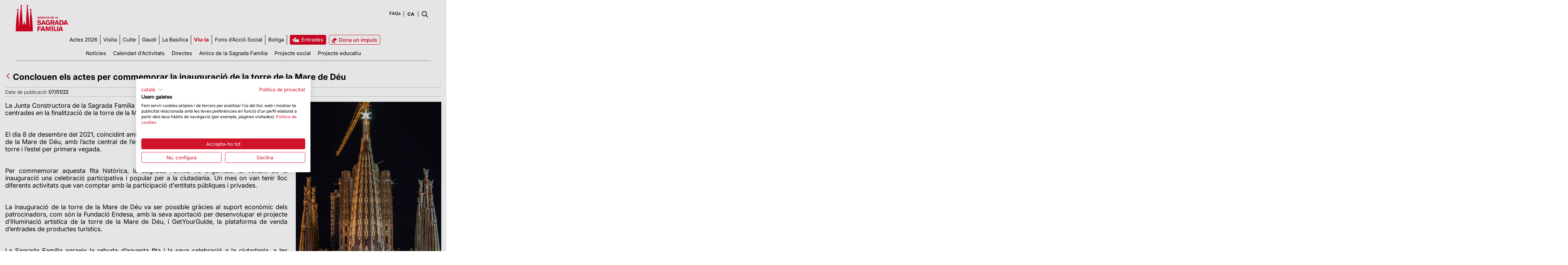

--- FILE ---
content_type: text/html;charset=UTF-8
request_url: https://sagradafamilia.org/detalle/-/asset_publisher/7JWibz9G2KUY/content/conclouen-els-actes-per-commemorar-la-inauguracio-de-la-torre-de-la-mare-de-deu?_com_liferay_asset_publisher_web_portlet_AssetPublisherPortlet_INSTANCE_7JWibz9G2KUY_redirect=https%3A%2F%2Fsagradafamilia.org%2Fdetalle%3Fp_p_id%3Dcom_liferay_asset_publisher_web_portlet_AssetPublisherPortlet_INSTANCE_7JWibz9G2KUY%26p_p_lifecycle%3D0%26p_p_state%3Dnormal%26p_p_mode%3Dview%26_com_liferay_asset_publisher_web_portlet_AssetPublisherPortlet_INSTANCE_7JWibz9G2KUY_cur%3D26%26_com_liferay_asset_publisher_web_portlet_AssetPublisherPortlet_INSTANCE_7JWibz9G2KUY_delta%3D6%26p_r_p_resetCur%3Dfalse%26_com_liferay_asset_publisher_web_portlet_AssetPublisherPortlet_INSTANCE_7JWibz9G2KUY_assetEntryId%3D910717
body_size: 115692
content:
<!DOCTYPE html> <html class="ltr" dir="ltr" lang="ca-ES"> <head> <title>Conclouen els actes per commemorar la inauguració de la torre de la Mare de Déu - Sagrada Familia</title> <meta content="initial-scale=1.0, width=device-width" name="viewport" /> <link rel="apple-touch-icon-precomposed" href="/o/sf-theme-public-pages-theme/images/touch-icon.png"> <meta name="google-site-verification" content="vjoAREJW0RzNv2ZiHHPmmreFA7Fm9DROfT_jvDyBlzA" /> <!-- CookieFirst --> <script src="https://consent.cookiefirst.com/sites/sagradafamilia.org-b15af178-584e-4a39-9027-fdf57fc6b9c6/consent.js"></script> <!-- End CookieFirst --> <!-- Google Tag Manager --> <script>(function(a,b,d,c,e){a[c]=a[c]||[];a[c].push({"gtm.start":(new Date).getTime(),event:"gtm.js"});a=b.getElementsByTagName(d)[0];b=b.createElement(d);b.async=!0;b.src="https://www.googletagmanager.com/gtm.js?id\x3d"+e+("dataLayer"!=c?"\x26l\x3d"+c:"");a.parentNode.insertBefore(b,a)})(window,document,"script","dataLayer","GTM-N9JVXWT");</script> <!-- End Google Tag Manager --> <!-- Google Tag Manager (noscript) --><noscript> <iframe src="https://www.googletagmanager.com/ns.html?id=GTM-N9JVXWT" height="0" width="0" style="display:none;visibility:hidden"></iframe></noscript> <!-- End Google Tag Manager (noscript) --> <style> #p_p_id_it_smc_liferay_privacy_web_portlet_PrivacyPortlet_ { display: none !important; } </style> <meta content="text/html; charset=UTF-8" http-equiv="content-type" /> <meta content="S’ha comptat amb la col·laboració d’entitats públiques i privades i, sobretot, amb el suport del barri" lang="ca-ES" name="description" /> <link href="https://d2prydcqrq5962.cloudfront.net/o/dynamic-data-mapping-form-renderer/css/main.css" rel="stylesheet" type = "text/css" /> <link href="https://d2prydcqrq5962.cloudfront.net/o/mentions-web/css/mentions.css" rel="stylesheet" type = "text/css" /> <link data-senna-track="temporary" href="https://d2prydcqrq5962.cloudfront.net/o/sf-theme-public-pages-theme/images/favicon.ico" rel="Shortcut Icon" /> <link data-senna-track="temporary" href="https&#x3a;&#x2f;&#x2f;sagradafamilia&#x2e;org&#x2f;detalle&#x2f;-&#x2f;asset_publisher&#x2f;7JWibz9G2KUY&#x2f;content&#x2f;conclouen-els-actes-per-commemorar-la-inauguracio-de-la-torre-de-la-mare-de-deu" rel="canonical" /> <link data-senna-track="temporary" href="https&#x3a;&#x2f;&#x2f;sagradafamilia&#x2e;org&#x2f;es&#x2f;detalle&#x2f;-&#x2f;asset_publisher&#x2f;7JWibz9G2KUY&#x2f;content&#x2f;conclouen-els-actes-per-commemorar-la-inauguracio-de-la-torre-de-la-mare-de-deu" hreflang="es-ES" rel="alternate" /> <link data-senna-track="temporary" href="https&#x3a;&#x2f;&#x2f;sagradafamilia&#x2e;org&#x2f;detalle&#x2f;-&#x2f;asset_publisher&#x2f;7JWibz9G2KUY&#x2f;content&#x2f;conclouen-els-actes-per-commemorar-la-inauguracio-de-la-torre-de-la-mare-de-deu" hreflang="x-default" rel="alternate" /> <link data-senna-track="temporary" href="https&#x3a;&#x2f;&#x2f;sagradafamilia&#x2e;org&#x2f;detalle&#x2f;-&#x2f;asset_publisher&#x2f;7JWibz9G2KUY&#x2f;content&#x2f;conclouen-els-actes-per-commemorar-la-inauguracio-de-la-torre-de-la-mare-de-deu" hreflang="ca-ES" rel="alternate" /> <link data-senna-track="temporary" href="https&#x3a;&#x2f;&#x2f;sagradafamilia&#x2e;org&#x2f;en&#x2f;detalle&#x2f;-&#x2f;asset_publisher&#x2f;7JWibz9G2KUY&#x2f;content&#x2f;conclouen-els-actes-per-commemorar-la-inauguracio-de-la-torre-de-la-mare-de-deu" hreflang="en-US" rel="alternate" /> <link class="lfr-css-file" data-senna-track="temporary" href="https&#x3a;&#x2f;&#x2f;sagradafamilia&#x2e;org&#x2f;o&#x2f;sf-theme-public-pages-theme&#x2f;css&#x2f;aui&#x2e;css&#x3f;browserId&#x3d;other&#x26;themeId&#x3d;sfthemepublicpages_WAR_sfthemepublicpagestheme&#x26;minifierType&#x3d;css&#x26;languageId&#x3d;ca_ES&#x26;b&#x3d;7006&#x26;t&#x3d;1755697402172" id="liferayAUICSS" rel="stylesheet" type="text/css" /> <link data-senna-track="temporary" href="&#x2f;o&#x2f;frontend-css-web&#x2f;main&#x2e;css&#x3f;browserId&#x3d;other&#x26;themeId&#x3d;sfthemepublicpages_WAR_sfthemepublicpagestheme&#x26;minifierType&#x3d;css&#x26;languageId&#x3d;ca_ES&#x26;b&#x3d;7006&#x26;t&#x3d;1755697277289" id="liferayPortalCSS" rel="stylesheet" type="text/css" /> <link data-senna-track="temporary" href="&#x2f;combo&#x3f;browserId&#x3d;other&#x26;minifierType&#x3d;&#x26;themeId&#x3d;sfthemepublicpages_WAR_sfthemepublicpagestheme&#x26;languageId&#x3d;ca_ES&#x26;b&#x3d;7006&#x26;com_liferay_asset_publisher_web_portlet_AssetPublisherPortlet_INSTANCE_7JWibz9G2KUY&#x3a;&#x25;2Fcss&#x25;2Fmain&#x2e;css&#x26;com_liferay_journal_content_web_portlet_JournalContentPortlet_INSTANCE_hqcd&#x3a;&#x25;2Fcss&#x25;2Fmain&#x2e;css&#x26;com_liferay_product_navigation_product_menu_web_portlet_ProductMenuPortlet&#x3a;&#x25;2Fcss&#x25;2Fmain&#x2e;css&#x26;it_smc_liferay_privacy_web_portlet_PrivacyPortlet&#x3a;&#x25;2Fcss&#x25;2Fmain&#x2e;css&#x26;t&#x3d;1755697384000" id="46c5615" rel="stylesheet" type="text/css" /> <script data-senna-track="temporary" type="text/javascript">var Liferay=Liferay||{};
Liferay.Browser={acceptsGzip:function(){return!0},getMajorVersion:function(){return 131},getRevision:function(){return"537.36"},getVersion:function(){return"131.0"},isAir:function(){return!1},isChrome:function(){return!0},isEdge:function(){return!1},isFirefox:function(){return!1},isGecko:function(){return!0},isIe:function(){return!1},isIphone:function(){return!1},isLinux:function(){return!1},isMac:function(){return!0},isMobile:function(){return!1},isMozilla:function(){return!1},isOpera:function(){return!1},
isRtf:function(){return!0},isSafari:function(){return!0},isSun:function(){return!1},isWebKit:function(){return!0},isWindows:function(){return!1}};Liferay.Data=Liferay.Data||{};Liferay.Data.ICONS_INLINE_SVG=!0;Liferay.Data.NAV_SELECTOR="#navigation";Liferay.Data.NAV_SELECTOR_MOBILE="#navigationCollapse";Liferay.Data.isCustomizationView=function(){return!1};Liferay.Data.notices=[null];
Liferay.PortletKeys={DOCUMENT_LIBRARY:"com_liferay_document_library_web_portlet_DLPortlet",DYNAMIC_DATA_MAPPING:"com_liferay_dynamic_data_mapping_web_portlet_DDMPortlet",ITEM_SELECTOR:"com_liferay_item_selector_web_portlet_ItemSelectorPortlet"};Liferay.PropsValues={JAVASCRIPT_SINGLE_PAGE_APPLICATION_TIMEOUT:0,NTLM_AUTH_ENABLED:!1,UPLOAD_SERVLET_REQUEST_IMPL_MAX_SIZE:1048576E4};
Liferay.ThemeDisplay={getLayoutId:function(){return"53"},getLayoutRelativeControlPanelURL:function(){return"/group/guest/~/control_panel/manage?p_p_id\x3dcom_liferay_asset_publisher_web_portlet_AssetPublisherPortlet_INSTANCE_7JWibz9G2KUY"},getLayoutRelativeURL:function(){return"/detalle"},getLayoutURL:function(){return"https://sagradafamilia.org/detalle"},getParentLayoutId:function(){return"43"},isControlPanel:function(){return!1},isPrivateLayout:function(){return"false"},isVirtualLayout:function(){return!1},
getBCP47LanguageId:function(){return"ca-ES"},getCDNBaseURL:function(){return"https://d2prydcqrq5962.cloudfront.net"},getCDNDynamicResourcesHost:function(){return""},getCDNHost:function(){return"https://d2prydcqrq5962.cloudfront.net"},getCompanyGroupId:function(){return"20151"},getCompanyId:function(){return"20115"},getDefaultLanguageId:function(){return"ca_ES"},getDoAsUserIdEncoded:function(){return""},getLanguageId:function(){return"ca_ES"},getParentGroupId:function(){return"20142"},getPathContext:function(){return""},
getPathImage:function(){return"/image"},getPathJavaScript:function(){return"/o/frontend-js-web"},getPathMain:function(){return"/c"},getPathThemeImages:function(){return"https://d2prydcqrq5962.cloudfront.net/o/sf-theme-public-pages-theme/images"},getPathThemeRoot:function(){return"/o/sf-theme-public-pages-theme"},getPlid:function(){return"126205"},getPortalURL:function(){return"https://sagradafamilia.org"},getScopeGroupId:function(){return"20142"},getScopeGroupIdOrLiveGroupId:function(){return"20142"},
getSessionId:function(){return""},getSiteAdminURL:function(){return"https://sagradafamilia.org/group/guest/~/control_panel/manage?p_p_lifecycle\x3d0\x26p_p_state\x3dmaximized\x26p_p_mode\x3dview"},getSiteGroupId:function(){return"20142"},getURLControlPanel:function(){return"/group/control_panel?refererPlid\x3d126205"},getURLHome:function(){return"https://sagradafamilia.org/web/guest"},getUserId:function(){return"20119"},getUserName:function(){return""},isAddSessionIdToURL:function(){return!1},isFreeformLayout:function(){return!1},
isImpersonated:function(){return!1},isSignedIn:function(){return!1},isStateExclusive:function(){return!1},isStateMaximized:function(){return!1},isStatePopUp:function(){return!1}};var themeDisplay=Liferay.ThemeDisplay;
Liferay.AUI={getAvailableLangPath:function(){return"available_languages.jsp?browserId\x3dother\x26themeId\x3dsfthemepublicpages_WAR_sfthemepublicpagestheme\x26colorSchemeId\x3d01\x26minifierType\x3djs\x26languageId\x3dca_ES\x26b\x3d7006\x26t\x3d1755697277756"},getCombine:function(){return!0},getComboPath:function(){return"/combo/?browserId\x3dother\x26minifierType\x3d\x26languageId\x3dca_ES\x26b\x3d7006\x26t\x3d1755697277756\x26"},getDateFormat:function(){return"%d/%m/%Y"},getEditorCKEditorPath:function(){return"/o/frontend-editor-ckeditor-web"},
getFilter:function(){return"min"},getFilterConfig:function(){var a=null;this.getCombine()||(a={replaceStr:".js"+this.getStaticResourceURLParams(),searchExp:"\\.js$"});return a},getJavaScriptRootPath:function(){return"/o/frontend-js-web"},getLangPath:function(){return"aui_lang.jsp?browserId\x3dother\x26themeId\x3dsfthemepublicpages_WAR_sfthemepublicpagestheme\x26colorSchemeId\x3d01\x26minifierType\x3djs\x26languageId\x3dca_ES\x26b\x3d7006\x26t\x3d1755697277756"},getPortletRootPath:function(){return"/html/portlet"},
getStaticResourceURLParams:function(){return"?browserId\x3dother\x26minifierType\x3d\x26languageId\x3dca_ES\x26b\x3d7006\x26t\x3d1755697277756"}};Liferay.authToken="3TVVF1dL";Liferay.currentURL="/detalle/-/asset_publisher/7JWibz9G2KUY/content/conclouen-els-actes-per-commemorar-la-inauguracio-de-la-torre-de-la-mare-de-deu?_com_liferay_asset_publisher_web_portlet_AssetPublisherPortlet_INSTANCE_7JWibz9G2KUY_redirect\x3dhttps%3A%2F%2Fsagradafamilia.org%2Fdetalle%3Fp_p_id%3Dcom_liferay_asset_publisher_web_portlet_AssetPublisherPortlet_INSTANCE_7JWibz9G2KUY%26p_p_lifecycle%3D0%26p_p_state%3Dnormal%26p_p_mode%3Dview%26_com_liferay_asset_publisher_web_portlet_AssetPublisherPortlet_INSTANCE_7JWibz9G2KUY_cur%3D26%26_com_liferay_asset_publisher_web_portlet_AssetPublisherPortlet_INSTANCE_7JWibz9G2KUY_delta%3D6%26p_r_p_resetCur%3Dfalse%26_com_liferay_asset_publisher_web_portlet_AssetPublisherPortlet_INSTANCE_7JWibz9G2KUY_assetEntryId%3D910717";
Liferay.currentURLEncoded="%2Fdetalle%2F-%2Fasset_publisher%2F7JWibz9G2KUY%2Fcontent%2Fconclouen-els-actes-per-commemorar-la-inauguracio-de-la-torre-de-la-mare-de-deu%3F_com_liferay_asset_publisher_web_portlet_AssetPublisherPortlet_INSTANCE_7JWibz9G2KUY_redirect%3Dhttps%253A%252F%252Fsagradafamilia.org%252Fdetalle%253Fp_p_id%253Dcom_liferay_asset_publisher_web_portlet_AssetPublisherPortlet_INSTANCE_7JWibz9G2KUY%2526p_p_lifecycle%253D0%2526p_p_state%253Dnormal%2526p_p_mode%253Dview%2526_com_liferay_asset_publisher_web_portlet_AssetPublisherPortlet_INSTANCE_7JWibz9G2KUY_cur%253D26%2526_com_liferay_asset_publisher_web_portlet_AssetPublisherPortlet_INSTANCE_7JWibz9G2KUY_delta%253D6%2526p_r_p_resetCur%253Dfalse%2526_com_liferay_asset_publisher_web_portlet_AssetPublisherPortlet_INSTANCE_7JWibz9G2KUY_assetEntryId%253D910717";</script> <script src="/o/js_loader_modules?t=1755697402172" type="text/javascript"></script> <script src="/o/frontend-js-web/everything.jsp?browserId=other&amp;themeId=sfthemepublicpages_WAR_sfthemepublicpagestheme&amp;colorSchemeId=01&amp;minifierType=js&amp;minifierBundleId=javascript.everything.files&amp;languageId=ca_ES&amp;b=7006&amp;t=1755697277756" type="text/javascript"></script> <script src="/o/js_bundle_config?t=1755697410566" type="text/javascript"></script> <script data-senna-track="temporary" type="text/javascript"></script> <link class="lfr-css-file" data-senna-track="temporary" href="https&#x3a;&#x2f;&#x2f;sagradafamilia&#x2e;org&#x2f;o&#x2f;sf-theme-public-pages-theme&#x2f;css&#x2f;main&#x2e;css&#x3f;browserId&#x3d;other&#x26;themeId&#x3d;sfthemepublicpages_WAR_sfthemepublicpagestheme&#x26;minifierType&#x3d;css&#x26;languageId&#x3d;ca_ES&#x26;b&#x3d;7006&#x26;t&#x3d;1755697402172" id="liferayThemeCSS" rel="stylesheet" type="text/css" /> <style data-senna-track="temporary" type="text/css">body header.sf-resp-header-bg{background:white!important;background-color:white!important}@-moz-document url-prefix(){header .sf-lang-menu select{padding-right:10px;width:auto}}@media only screen and (max-width:767px){header .sf-resp-top-menu-entrades a span{display:inline-block;padding-right:7px}}</style> <style data-senna-track="temporary" type="text/css">#p_p_id_com_liferay_asset_publisher_web_portlet_AssetPublisherPortlet_INSTANCE_7JWibz9G2KUY_ .portlet-content{border-width:0;border-style:hidden}#p_p_id_com_liferay_portal_search_web_portlet_SearchPortlet_ .portlet-content{border-width:0;border-style:hidden}#p_p_id_com_liferay_site_navigation_menu_web_portlet_SiteNavigationMenuPortlet_ .portlet-content{border-width:0;border-style:hidden}#p_p_id_com_liferay_journal_content_web_portlet_JournalContentPortlet_INSTANCE_hqcd_ .portlet-content{border-width:0;border-style:hidden}#p_p_id_com_liferay_site_navigation_language_web_portlet_SiteNavigationLanguagePortlet_ .portlet-content{border-width:0;border-style:hidden}#p_p_id_com_liferay_journal_content_web_portlet_JournalContentPortlet_INSTANCE_bdcp_ .portlet-content{border-width:0;border-style:hidden}#p_p_id_com_liferay_journal_content_web_portlet_JournalContentPortlet_INSTANCE_xcus_ .portlet-content{border-width:0;border-style:hidden}#p_p_id_com_liferay_journal_content_web_portlet_JournalContentPortlet_INSTANCE_wdag_ .portlet-content{border-width:0;border-style:hidden}</style> <script type="text/javascript">Liferay.Loader.require("frontend-js-spa-web/liferay/init.es",function(a){(function(){(function(){Liferay.SPA=Liferay.SPA||{};Liferay.SPA.cacheExpirationTime=-1;Liferay.SPA.clearScreensCache=!0;Liferay.SPA.excludedPaths=["/documents","/image"];Liferay.SPA.loginRedirect="";Liferay.SPA.requestTimeout=0;Liferay.SPA.userNotification={message:"Sembla que aix\u00f2 est\u00e0 trigant m\u00e9s del previst.",timeout:3E4,title:"UI"};a.default.init(function(b){b.setPortletsBlacklist({index_checker_WAR_index_checkerportlet:!0,
com_liferay_site_navigation_directory_web_portlet_SitesDirectoryPortlet:!0,com_liferay_nested_portlets_web_portlet_NestedPortletsPortlet:!0,com_liferay_login_web_portlet_LoginPortlet:!0,com_liferay_layout_admin_web_portlet_MyPagesPortlet:!0,com_liferay_login_web_portlet_FastLoginPortlet:!0});b.setValidStatusCodes([221,490,494,499,491,492,493,495,220])})})()})()},function(a){console.error(a)});</script><link data-senna-track="permanent" href="https://d2prydcqrq5962.cloudfront.net/combo?browserId=other&minifierType=css&languageId=ca_ES&b=7006&t=1755697289309&/o/product-navigation-simulation-theme-contributor/css/simulation_panel.css&/o/product-navigation-product-menu-theme-contributor/product_navigation_product_menu.css&/o/product-navigation-control-menu-theme-contributor/product_navigation_control_menu.css" rel="stylesheet" type = "text/css" /> <script data-senna-track="permanent" src="https://d2prydcqrq5962.cloudfront.net/combo?browserId=other&minifierType=js&languageId=ca_ES&b=7006&t=1755697289309&/o/product-navigation-control-menu-theme-contributor/product_navigation_control_menu.js" type = "text/javascript"></script> </head> <body class=" controls-visible yui3-skin-sam guest-site signed-out public-page site"> <div id="loading"> <div class="spinner"> <div class="rect1"></div> <div class="rect2"></div> <div class="rect3"></div> <div class="rect4"></div> <div class="rect5"></div> </div> </div> <nav class="quick-access-nav" id="fwjq_quickAccessNav"> <h1 class="hide-accessible">Navegació</h1> <ul> <li><a href="#main-content">Salta al contigut</a></li> </ul> </nav> <div class="sf-fixedHeader" id="sf-dinamic-menu" > <nav class="navbar-header sf-full-width"> <div class="row"> <ul class="nav navbar-nav"> <li> <a class="logo custom-logo sf-fixedHeader-logo" href="https://sagradafamilia.org" title="Ves a Sagrada Familia"> <img alt="Sagrada Familia" src="/o/sf-theme-public-pages-theme/images/BasilicaSF-01.png" height="36" /> </a> </li> <li id="sf-dinamic-menu-wrapper"> <div aria-expanded="false" class="collapse navbar-collapse" id="navigationCollapse" role="navigation"> <nav class="sort-pages modify-pages site-navigation" id="navigation"> <div class="navbar-right"> <div class="portlet-boundary portlet-boundary_com_liferay_site_navigation_menu_web_portlet_SiteNavigationMenuPortlet_ portlet-static portlet-static-end portlet-barebone portlet-navigation " id="p_p_id_com_liferay_site_navigation_menu_web_portlet_SiteNavigationMenuPortlet_" > <span id="p_com_liferay_site_navigation_menu_web_portlet_SiteNavigationMenuPortlet"></span> <section class="portlet" id="portlet_com_liferay_site_navigation_menu_web_portlet_SiteNavigationMenuPortlet"> <div class="portlet-content"> <div class=" portlet-content-container" > <div class="portlet-body"> <div class="navbar" id="navbar_com_liferay_site_navigation_menu_web_portlet_SiteNavigationMenuPortlet"> <ul aria-label="Pàgines del lloc" class="nav navbar-blank navbar-nav navbar-site" role="menubar"> <li class="lfr-nav-item" id="layout_131" role="presentation"> <a aria-labelledby="layout_131" class="" href='https&#x3a;&#x2f;&#x2f;sagradafamilia2026&#x2e;org&#x2f;' role="menuitem"> <span> Actes 2026 </span> </a> </li> <li class="lfr-nav-item dropdown" id="layout_16" role="presentation"> <a aria-labelledby="layout_16" aria-haspopup='true' class="dropdown-toggle" role="menuitem"> <span> Visita <span class="lfr-nav-child-toggle"> <span id="jbfs__null__null"><svg class="lexicon-icon lexicon-icon-angle-down" focusable="false" role="img" title="" ><use data-href="https://d2prydcqrq5962.cloudfront.net/o/sf-theme-public-pages-theme/images/lexicon/icons.svg#angle-down"></use><title>angle-down</title></svg></span> </span> </span> </a> <ul aria-expanded="false" class="child-menu dropdown-menu" role="menu"> <li class="" id="layout_22" role="presentation"> <a aria-labelledby="layout_22" href="https&#x3a;&#x2f;&#x2f;sagradafamilia&#x2e;org&#x2f;tickets" role="menuitem">Tria la teva visita</a> </li> <li class="" id="layout_32" role="presentation"> <a aria-labelledby="layout_32" href="https&#x3a;&#x2f;&#x2f;sagradafamilia&#x2e;org&#x2f;horaris-com-arribar" role="menuitem">Informació d’interès</a> </li> <li class="" id="layout_34" role="presentation"> <a aria-labelledby="layout_34" href="https&#x3a;&#x2f;&#x2f;sagradafamilia&#x2e;org&#x2f;normativa-sagrada-familia" role="menuitem">Normativa</a> </li> <li class="" id="layout_96" role="presentation"> <a aria-labelledby="layout_96" href="https&#x3a;&#x2f;&#x2f;sagradafamilia&#x2e;org&#x2f;tarifes" role="menuitem">Tarifes</a> </li> <li class="" id="layout_35" role="presentation"> <a aria-labelledby="layout_35" href="https&#x3a;&#x2f;&#x2f;sagradafamilia&#x2e;org&#x2f;faqs" role="menuitem">FAQs</a> </li> <li class="" id="layout_78" role="presentation"> <a aria-labelledby="layout_78" href="https&#x3a;&#x2f;&#x2f;sagradafamilia&#x2e;org&#x2f;app-oficial" role="menuitem">APP Oficial</a> </li> </ul> </li> <li class="lfr-nav-item dropdown" id="layout_17" role="presentation"> <a aria-labelledby="layout_17" aria-haspopup='true' class="dropdown-toggle" role="menuitem"> <span> Culte <span class="lfr-nav-child-toggle"> <span id="uvlz__null__null"><svg class="lexicon-icon lexicon-icon-angle-down" focusable="false" role="img" title="" ><use data-href="https://d2prydcqrq5962.cloudfront.net/o/sf-theme-public-pages-theme/images/lexicon/icons.svg#angle-down"></use><title>angle-down</title></svg></span> </span> </span> </a> <ul aria-expanded="false" class="child-menu dropdown-menu" role="menu"> <li class="" id="layout_36" role="presentation"> <a aria-labelledby="layout_36" href="https&#x3a;&#x2f;&#x2f;sagradafamilia&#x2e;org&#x2f;pregar-a-la-basilica" role="menuitem">Pregar a la Sagrada Família</a> </li> <li class="" id="layout_37" role="presentation"> <a aria-labelledby="layout_37" href="https&#x3a;&#x2f;&#x2f;sagradafamilia&#x2e;org&#x2f;web&#x2f;guest&#x2f;agenda-de-actividades" role="menuitem">Calendari de misses</a> </li> </ul> </li> <li class="lfr-nav-item" id="layout_18" role="presentation"> <a aria-labelledby="layout_18" class="" href='https&#x3a;&#x2f;&#x2f;sagradafamilia&#x2e;org&#x2f;antoni-gaudi' role="menuitem"> <span> Gaudí </span> </a> </li> <li class="lfr-nav-item dropdown" id="layout_19" role="presentation"> <a aria-labelledby="layout_19" aria-haspopup='true' class="dropdown-toggle" role="menuitem"> <span> La Basílica <span class="lfr-nav-child-toggle"> <span id="ored__null__null"><svg class="lexicon-icon lexicon-icon-angle-down" focusable="false" role="img" title="" ><use data-href="https://d2prydcqrq5962.cloudfront.net/o/sf-theme-public-pages-theme/images/lexicon/icons.svg#angle-down"></use><title>angle-down</title></svg></span> </span> </span> </a> <ul aria-expanded="false" class="child-menu dropdown-menu" role="menu"> <li class="" id="layout_38" role="presentation"> <a aria-labelledby="layout_38" href="https&#x3a;&#x2f;&#x2f;sagradafamilia&#x2e;org&#x2f;historia-del-temple" role="menuitem">Història</a> </li> <li class="" id="layout_39" role="presentation"> <a aria-labelledby="layout_39" href="https&#x3a;&#x2f;&#x2f;sagradafamilia&#x2e;org&#x2f;fundacio" role="menuitem">La Fundació</a> </li> <li class="" id="layout_97" role="presentation"> <a aria-labelledby="layout_97" href="https&#x3a;&#x2f;&#x2f;sagradafamilia&#x2e;org&#x2f;els-quaderns" role="menuitem">Els quaderns</a> </li> <li class="" id="layout_127" role="presentation"> <a aria-labelledby="layout_127" href="https&#x3a;&#x2f;&#x2f;sagradafamilia&#x2e;org&#x2f;bens-patrimonials" role="menuitem">Béns patrimonials</a> </li> <li class="" id="layout_41" role="presentation"> <a aria-labelledby="layout_41" href="https&#x3a;&#x2f;&#x2f;sagradafamilia&#x2e;org&#x2f;visita-virtual" role="menuitem">Visita Virtual</a> </li> <li class="" id="layout_42" role="presentation"> <a aria-labelledby="layout_42" href="https&#x3a;&#x2f;&#x2f;sagradafamilia&#x2e;org&#x2f;galeria-fotografica" role="menuitem">Galeria d&#39;imatges</a> </li> </ul> </li> <li class="lfr-nav-item dropdown selected active" id="layout_20" aria-selected='true' role="presentation"> <a aria-labelledby="layout_20" aria-haspopup='true' class="dropdown-toggle" role="menuitem"> <span> Viu-la <span class="lfr-nav-child-toggle"> <span id="fehs__null__null"><svg class="lexicon-icon lexicon-icon-angle-down" focusable="false" role="img" title="" ><use data-href="https://d2prydcqrq5962.cloudfront.net/o/sf-theme-public-pages-theme/images/lexicon/icons.svg#angle-down"></use><title>angle-down</title></svg></span> </span> </span> </a> <ul aria-expanded="false" class="child-menu dropdown-menu" role="menu"> <li class="" id="layout_43" role="presentation"> <a aria-labelledby="layout_43" href="https&#x3a;&#x2f;&#x2f;sagradafamilia&#x2e;org&#x2f;actualitat" role="menuitem">Notícies</a> </li> <li class="" id="layout_45" role="presentation"> <a aria-labelledby="layout_45" href="https&#x3a;&#x2f;&#x2f;sagradafamilia&#x2e;org&#x2f;agenda-de-actividades" role="menuitem">Calendari d&#39;Activitats</a> </li> <li class="" id="layout_105" role="presentation"> <a aria-labelledby="layout_105" href="https&#x3a;&#x2f;&#x2f;sagradafamilia&#x2e;org&#x2f;directes" role="menuitem">Directes</a> </li> <li class="" id="layout_46" role="presentation"> <a aria-labelledby="layout_46" href="https&#x3a;&#x2f;&#x2f;sagradafamilia&#x2e;org&#x2f;amics" role="menuitem">Amics de la Sagrada Família</a> </li> <li class="" id="layout_47" role="presentation"> <a aria-labelledby="layout_47" href="https&#x3a;&#x2f;&#x2f;sagradafamilia&#x2e;org&#x2f;projecte-social" role="menuitem">Projecte social</a> </li> <li class="" id="layout_48" role="presentation"> <a aria-labelledby="layout_48" href="https&#x3a;&#x2f;&#x2f;educa&#x2e;sagradafamilia&#x2e;org&#x2f;" role="menuitem">Projecte educatiu</a> </li> </ul> </li> <li class="lfr-nav-item" id="layout_107" role="presentation"> <a aria-labelledby="layout_107" class="" href='https&#x3a;&#x2f;&#x2f;sagradafamilia&#x2e;org&#x2f;fons-accio-social' role="menuitem"> <span> Fons d’Acció Social </span> </a> </li> <li class="lfr-nav-item" id="layout_76" role="presentation"> <a aria-labelledby="layout_76" class="" href='https&#x3a;&#x2f;&#x2f;sagradafamilia&#x2e;org&#x2f;botiga-link' role="menuitem"> <span> Botiga </span> </a> </li> <li class="lfr-nav-item" id="layout_23" role="presentation"> <a aria-labelledby="layout_23" class="" href='https&#x3a;&#x2f;&#x2f;sagradafamilia&#x2e;org&#x2f;entrades' target="_blank" role="menuitem"> <span> Entrades </span> </a> </li> <li class="lfr-nav-item" id="layout_75" role="presentation"> <a aria-labelledby="layout_75" class="" href='https&#x3a;&#x2f;&#x2f;giving&#x2e;sagradafamilia&#x2e;org&#x3f;lang&#x3d;ca' role="menuitem"> <span> Dona un impuls </span> </a> </li> </ul> </div> <script type="text/javascript">AUI().use("liferay-navigation-interaction",function(a){a=a.one("#navbar_com_liferay_site_navigation_menu_web_portlet_SiteNavigationMenuPortlet");Liferay.Data.NAV_INTERACTION_LIST_SELECTOR=".navbar-site";Liferay.Data.NAV_LIST_SELECTOR=".navbar-site";a&&a.plug(Liferay.NavigationInteraction)});</script> </div> </div> </div> </section> </div> </div> </nav> </div> </li> </ul> </div> </nav> </div> <div id="wrapper"> <header class="container-fluid-1280 sf-header sf-public-resp-header-bg" id="banner" role="banner"> <div class="pull-right user-personal-bar"> <div class="portlet-boundary portlet-boundary_com_liferay_product_navigation_user_personal_bar_web_portlet_ProductNavigationUserPersonalBarPortlet_ portlet-static portlet-static-end portlet-decorate portlet-user-personal-bar " id="p_p_id_com_liferay_product_navigation_user_personal_bar_web_portlet_ProductNavigationUserPersonalBarPortlet_" > <span id="p_com_liferay_product_navigation_user_personal_bar_web_portlet_ProductNavigationUserPersonalBarPortlet"></span> <span class="sign-in text-default" role="presentation"> <a href="https&#x3a;&#x2f;&#x2f;sagradafamilia&#x2e;org&#x2f;c&#x2f;portal&#x2f;login&#x3f;p_l_id&#x3d;126205" class="sign-in text-default" data-redirect="false" >Accedeix<span class="icon-monospaced icon-user"></span></a> </span> </div> </div> <div class="row" id="sf-dinamic-menu-trigger"> <div class="navbar-header sf-full-width" id="heading"> <div class="pull-left"> <a class="logo custom-logo" href="https://sagradafamilia.org" title="Ves a Sagrada Familia"> <img alt="Sagrada Familia" src="/o/sf-theme-public-pages-theme/images/public_site_logo.png" width="150" style="margin-bottom:10px;" /> </a> </div> <ul aria-label="Páginas del sitio web" class="nav navbar-blank navbar-nav navbar-site pull-right" role="menubar"> <li class="lfr-nav-item sf-top-menu" id="sf-fixed-menu-01" role="presentation"> <div class="portlet-boundary portlet-boundary_com_liferay_journal_content_web_portlet_JournalContentPortlet_ portlet-static portlet-static-end portlet-barebone portlet-journal-content " id="p_p_id_com_liferay_journal_content_web_portlet_JournalContentPortlet_INSTANCE_hqcd_" > <span id="p_com_liferay_journal_content_web_portlet_JournalContentPortlet_INSTANCE_hqcd"></span> <section class="portlet" id="portlet_com_liferay_journal_content_web_portlet_JournalContentPortlet_INSTANCE_hqcd"> <div class="portlet-content"> <div class=" portlet-content-container" > <div class="portlet-body"> <div class="text-right user-tool-asset-addon-entries"> </div> <div class="pull-right visible-interaction"> </div> <div class="journal-content-article"> <div class="sf-top-menu"> <ul> <li><a href="/faqs">FAQs</a></li> <!--<li>·</li> <li><a href="https://blog.sagradafamilia.org" target="_blank">Blog</a></li> --> </ul> </div> <div class="sf-resp-top-menu"> <ul class="sf-resp-top-menu-entrades"> <li><a href="/tickets" target="_blank"><span>ENTRADES</span></a></li> <li><a class="sf-link-donatius" href="https://giving.sagradafamilia.org?lang=ca" target="_blank"><i class="sf-icon-donatius"></i><!--<span>DONATIUS</span>--></a></li> </ul> </div> </div> <div class="content-metadata-asset-addon-entries"> </div> </div> </div> </div> </section> </div> </li> <li class="lfr-nav-item sf-lang-menu" id="sf-fixed-menu-02" role="presentation"> <div class="portlet-boundary portlet-boundary_com_liferay_site_navigation_language_web_portlet_SiteNavigationLanguagePortlet_ portlet-static portlet-static-end portlet-decorate portlet-language " id="p_p_id_com_liferay_site_navigation_language_web_portlet_SiteNavigationLanguagePortlet_" > <span id="p_com_liferay_site_navigation_language_web_portlet_SiteNavigationLanguagePortlet"></span> <section class="portlet" id="portlet_com_liferay_site_navigation_language_web_portlet_SiteNavigationLanguagePortlet"> <div class="portlet-content"> <h2 class="portlet-title-text">Selector de l&#39;idioma</h2> <div class=" portlet-content-container" > <div class="portlet-body"> <style> .taglib-language-option { background: none no-repeat 5px center; padding-left: 25px; } .taglib-language-option-es-ES { background-image: url(https://d2prydcqrq5962.cloudfront.net/o/sf-theme-public-pages-theme/images/language/es_ES.png); } .taglib-language-option-ca-ES { background-image: url(https://d2prydcqrq5962.cloudfront.net/o/sf-theme-public-pages-theme/images/language/ca_ES.png); } .taglib-language-option-en-US { background-image: url(https://d2prydcqrq5962.cloudfront.net/o/sf-theme-public-pages-theme/images/language/en_US.png); } </style> <form action="&#x2f;c&#x2f;portal&#x2f;update_language&#x3f;p_l_id&#x3d;126205&#x26;redirect&#x3d;&#x25;2Fdetalle&#x25;2F-&#x25;2Fasset_publisher&#x25;2F7JWibz9G2KUY&#x25;2Fcontent&#x25;2Fconclouen-els-actes-per-commemorar-la-inauguracio-de-la-torre-de-la-mare-de-deu&#x25;3F_com_liferay_asset_publisher_web_portlet_AssetPublisherPortlet_INSTANCE_7JWibz9G2KUY_redirect&#x25;3Dhttps&#x25;253A&#x25;252F&#x25;252Fsagradafamilia&#x2e;org&#x25;252Fdetalle&#x25;253Fp_p_id&#x25;253Dcom_liferay_asset_publisher_web_portlet_AssetPublisherPortlet_INSTANCE_7JWibz9G2KUY&#x25;2526p_p_lifecycle&#x25;253D0&#x25;2526p_p_state&#x25;253Dnormal&#x25;2526p_p_mode&#x25;253Dview&#x25;2526_com_liferay_asset_publisher_web_portlet_AssetPublisherPortlet_INSTANCE_7JWibz9G2KUY_cur&#x25;253D26&#x25;2526_com_liferay_asset_publisher_web_portlet_AssetPublisherPortlet_INSTANCE_7JWibz9G2KUY_delta&#x25;253D6&#x25;2526p_r_p_resetCur&#x25;253Dfalse&#x25;2526_com_liferay_asset_publisher_web_portlet_AssetPublisherPortlet_INSTANCE_7JWibz9G2KUY_assetEntryId&#x25;253D910717" class="form " data-fm-namespace="" id="_com_liferay_site_navigation_language_web_portlet_SiteNavigationLanguagePortlet_fm" method="post" name="_com_liferay_site_navigation_language_web_portlet_SiteNavigationLanguagePortlet_fm" > <input  class="field form-control"  id="formDate"    name="formDate"     type="hidden" value="1768889750104"   /> <div class="form-group input-select-wrapper"> <select class="form-control" id="_com_liferay_site_navigation_language_web_portlet_SiteNavigationLanguagePortlet_fm" name="languageId" onChange="_com_liferay_site_navigation_language_web_portlet_SiteNavigationLanguagePortlet_changeLanguage();" title="Llengua (Si es canvia el valor d'aquest camp es tornarà a carregar la pàgina.)" > <option class="taglib-language-option taglib-language-option-es-ES" value="es_ES" lang="es-ES" > español </option> <option class="taglib-language-option taglib-language-option-ca-ES" selected value="ca_ES" lang="ca-ES" > català </option> <option class="taglib-language-option taglib-language-option-en-US" value="en_US" lang="en-US" > English </option> </select> </div> <script type="text/javascript">(function(){var a=AUI.$;a("#_com_liferay_site_navigation_language_web_portlet_SiteNavigationLanguagePortlet_fm")})();</script> </form> <script type="text/javascript">AUI().use("liferay-form",function(b){(function(){Liferay.Form.register({id:"_com_liferay_site_navigation_language_web_portlet_SiteNavigationLanguagePortlet_fm",fieldRules:[],validateOnBlur:!0});Liferay.on("destroyPortlet",function(a){"com_liferay_site_navigation_language_web_portlet_SiteNavigationLanguagePortlet"===a.portletId&&delete Liferay.Form._INSTANCES._com_liferay_site_navigation_language_web_portlet_SiteNavigationLanguagePortlet_fm});Liferay.fire("_com_liferay_site_navigation_language_web_portlet_SiteNavigationLanguagePortlet_formReady")})()});</script> <script type="text/javascript">function _com_liferay_site_navigation_language_web_portlet_SiteNavigationLanguagePortlet_changeLanguage(){AUI.$(document._com_liferay_site_navigation_language_web_portlet_SiteNavigationLanguagePortlet_fm.languageId).val();submitForm(document._com_liferay_site_navigation_language_web_portlet_SiteNavigationLanguagePortlet_fm)};</script> </div> </div> </div> </section> </div> </li> <li class="lfr-nav-item sf-search-menu" id="sf-fixed-menu-03" role="presentation"> <div class="portlet-boundary portlet-boundary_com_liferay_portal_search_web_portlet_SearchPortlet_ portlet-static portlet-static-end portlet-barebone portlet-search " id="p_p_id_com_liferay_portal_search_web_portlet_SearchPortlet_" > <span id="p_com_liferay_portal_search_web_portlet_SearchPortlet"></span> <section class="portlet" id="portlet_com_liferay_portal_search_web_portlet_SearchPortlet"> <div class="portlet-content"> <div class=" portlet-content-container" > <div class="portlet-body"> <form action="https&#x3a;&#x2f;&#x2f;sagradafamilia&#x2e;org&#x2f;detalle&#x3f;p_p_id&#x3d;com_liferay_portal_search_web_portlet_SearchPortlet&#x26;p_p_lifecycle&#x3d;0&#x26;p_p_state&#x3d;maximized&#x26;p_p_mode&#x3d;view&#x26;_com_liferay_portal_search_web_portlet_SearchPortlet_mvcPath&#x3d;&#x25;2Fsearch&#x2e;jsp&#x26;_com_liferay_portal_search_web_portlet_SearchPortlet_redirect&#x3d;https&#x25;3A&#x25;2F&#x25;2Fsagradafamilia&#x2e;org&#x25;2Fdetalle&#x25;3Fp_p_id&#x25;3Dcom_liferay_portal_search_web_portlet_SearchPortlet&#x25;26p_p_lifecycle&#x25;3D0&#x25;26p_p_state&#x25;3Dnormal&#x25;26p_p_mode&#x25;3Dview" class="form " data-fm-namespace="_com_liferay_portal_search_web_portlet_SearchPortlet_" id="_com_liferay_portal_search_web_portlet_SearchPortlet_fm" method="get" name="_com_liferay_portal_search_web_portlet_SearchPortlet_fm" > <fieldset class="input-container" disabled="disabled"> <input  class="field form-control"  id="_com_liferay_portal_search_web_portlet_SearchPortlet_formDate"    name="_com_liferay_portal_search_web_portlet_SearchPortlet_formDate"     type="hidden" value="1768889750108"   /> <input name="p_p_id" type="hidden" value="com_liferay_portal_search_web_portlet_SearchPortlet" /><input name="p_p_lifecycle" type="hidden" value="0" /><input name="p_p_state" type="hidden" value="maximized" /><input name="p_p_mode" type="hidden" value="view" /><input name="_com_liferay_portal_search_web_portlet_SearchPortlet_mvcPath" type="hidden" value="&#x2f;search&#x2e;jsp" /><input name="_com_liferay_portal_search_web_portlet_SearchPortlet_redirect" type="hidden" value="https&#x3a;&#x2f;&#x2f;sagradafamilia&#x2e;org&#x2f;detalle&#x3f;p_p_id&#x3d;com_liferay_portal_search_web_portlet_SearchPortlet&#x26;p_p_lifecycle&#x3d;0&#x26;p_p_state&#x3d;normal&#x26;p_p_mode&#x3d;view" /> <fieldset class="fieldset " ><div class=""> <div class="form-group form-group-inline input-text-wrapper"> <input  class="field search-input form-control"  id="_com_liferay_portal_search_web_portlet_SearchPortlet_keywords"    name="_com_liferay_portal_search_web_portlet_SearchPortlet_keywords"   placeholder="Cerca" title="Cerca" type="text" value=""  size="30"  /> </div> <input  class="field form-control"  id="_com_liferay_portal_search_web_portlet_SearchPortlet_scope"    name="_com_liferay_portal_search_web_portlet_SearchPortlet_scope"     type="hidden" value="this-site"   /> <div class="lfr-ddm-field-group lfr-ddm-field-group-inline field-wrapper" > <span class="icon-monospaced" > <a href="javascript&#x3a;&#x3b;" target="_self" class=" lfr-icon-item taglib-icon" id="_com_liferay_portal_search_web_portlet_SearchPortlet_ctvk__null__null" onClick="_com_liferay_portal_search_web_portlet_SearchPortlet_search();" > <span id="kwsw__null__null"><svg class="lexicon-icon lexicon-icon-search" focusable="false" role="img" title="" ><use data-href="https://d2prydcqrq5962.cloudfront.net/o/sf-theme-public-pages-theme/images/lexicon/icons.svg#search"></use><title>search</title></svg></span> <span class="taglib-text hide-accessible"></span> </a> </span> </div> </div></fieldset> <script type="text/javascript">function _com_liferay_portal_search_web_portlet_SearchPortlet_search(){var a=document._com_liferay_portal_search_web_portlet_SearchPortlet_fm._com_liferay_portal_search_web_portlet_SearchPortlet_keywords.value,a=a.replace(/^\s+|\s+$/,"");""!=a&&submitForm(document._com_liferay_portal_search_web_portlet_SearchPortlet_fm)};</script> </fieldset> </form> <script type="text/javascript">AUI().use("liferay-form",function(b){(function(){Liferay.Form.register({id:"_com_liferay_portal_search_web_portlet_SearchPortlet_fm",fieldRules:[],onSubmit:function(a){_com_liferay_portal_search_web_portlet_SearchPortlet_search();a.preventDefault()},validateOnBlur:!0});Liferay.on("destroyPortlet",function(a){"com_liferay_portal_search_web_portlet_SearchPortlet"===a.portletId&&delete Liferay.Form._INSTANCES._com_liferay_portal_search_web_portlet_SearchPortlet_fm});b.all("#_com_liferay_portal_search_web_portlet_SearchPortlet_fm .input-container").removeAttribute("disabled");
Liferay.fire("_com_liferay_portal_search_web_portlet_SearchPortlet_formReady")})()});</script> </div> </div> </div> </section> </div> <script src="https://d2prydcqrq5962.cloudfront.net/o/sf-theme-public-pages-theme/js/language.js"></script> <div class="sf-resp-menu"> <div class="sf-resp-menu-icon"> <img src="/o/sf-theme/images/menu-responsive-sagradafamilia.png" height="20" alt="sagradafamilia" /> </div> <div class="sf-resp-menu-menu sf-resp-menu-collapse"> <div aria-expanded="false" class="collapse navbar-collapse" id="navigationCollapse" role="navigation"> <nav class="sort-pages modify-pages site-navigation" id="navigation"> <div class="navbar-right"> <div class="portlet-boundary portlet-boundary_com_liferay_site_navigation_menu_web_portlet_SiteNavigationMenuPortlet_ portlet-static portlet-static-end portlet-barebone portlet-navigation " id="p_p_id_com_liferay_site_navigation_menu_web_portlet_SiteNavigationMenuPortlet_" > <span id="p_com_liferay_site_navigation_menu_web_portlet_SiteNavigationMenuPortlet"></span> <section class="portlet" id="portlet_com_liferay_site_navigation_menu_web_portlet_SiteNavigationMenuPortlet"> <div class="portlet-content"> <div class=" portlet-content-container" > <div class="portlet-body"> <div class="navbar" id="navbar_com_liferay_site_navigation_menu_web_portlet_SiteNavigationMenuPortlet"> <ul aria-label="Pàgines del lloc" class="nav navbar-blank navbar-nav navbar-site" role="menubar"> <li class="lfr-nav-item" id="layout_131" role="presentation"> <a aria-labelledby="layout_131" class="" href='https&#x3a;&#x2f;&#x2f;sagradafamilia2026&#x2e;org&#x2f;' role="menuitem"> <span> Actes 2026 </span> </a> </li> <li class="lfr-nav-item dropdown" id="layout_16" role="presentation"> <a aria-labelledby="layout_16" aria-haspopup='true' class="dropdown-toggle" role="menuitem"> <span> Visita <span class="lfr-nav-child-toggle"> <span id="ffek__null__null"><svg class="lexicon-icon lexicon-icon-angle-down" focusable="false" role="img" title="" ><use data-href="https://d2prydcqrq5962.cloudfront.net/o/sf-theme-public-pages-theme/images/lexicon/icons.svg#angle-down"></use><title>angle-down</title></svg></span> </span> </span> </a> <ul aria-expanded="false" class="child-menu dropdown-menu" role="menu"> <li class="" id="layout_22" role="presentation"> <a aria-labelledby="layout_22" href="https&#x3a;&#x2f;&#x2f;sagradafamilia&#x2e;org&#x2f;tickets" role="menuitem">Tria la teva visita</a> </li> <li class="" id="layout_32" role="presentation"> <a aria-labelledby="layout_32" href="https&#x3a;&#x2f;&#x2f;sagradafamilia&#x2e;org&#x2f;horaris-com-arribar" role="menuitem">Informació d’interès</a> </li> <li class="" id="layout_34" role="presentation"> <a aria-labelledby="layout_34" href="https&#x3a;&#x2f;&#x2f;sagradafamilia&#x2e;org&#x2f;normativa-sagrada-familia" role="menuitem">Normativa</a> </li> <li class="" id="layout_96" role="presentation"> <a aria-labelledby="layout_96" href="https&#x3a;&#x2f;&#x2f;sagradafamilia&#x2e;org&#x2f;tarifes" role="menuitem">Tarifes</a> </li> <li class="" id="layout_35" role="presentation"> <a aria-labelledby="layout_35" href="https&#x3a;&#x2f;&#x2f;sagradafamilia&#x2e;org&#x2f;faqs" role="menuitem">FAQs</a> </li> <li class="" id="layout_78" role="presentation"> <a aria-labelledby="layout_78" href="https&#x3a;&#x2f;&#x2f;sagradafamilia&#x2e;org&#x2f;app-oficial" role="menuitem">APP Oficial</a> </li> </ul> </li> <li class="lfr-nav-item dropdown" id="layout_17" role="presentation"> <a aria-labelledby="layout_17" aria-haspopup='true' class="dropdown-toggle" role="menuitem"> <span> Culte <span class="lfr-nav-child-toggle"> <span id="qcss__null__null"><svg class="lexicon-icon lexicon-icon-angle-down" focusable="false" role="img" title="" ><use data-href="https://d2prydcqrq5962.cloudfront.net/o/sf-theme-public-pages-theme/images/lexicon/icons.svg#angle-down"></use><title>angle-down</title></svg></span> </span> </span> </a> <ul aria-expanded="false" class="child-menu dropdown-menu" role="menu"> <li class="" id="layout_36" role="presentation"> <a aria-labelledby="layout_36" href="https&#x3a;&#x2f;&#x2f;sagradafamilia&#x2e;org&#x2f;pregar-a-la-basilica" role="menuitem">Pregar a la Sagrada Família</a> </li> <li class="" id="layout_37" role="presentation"> <a aria-labelledby="layout_37" href="https&#x3a;&#x2f;&#x2f;sagradafamilia&#x2e;org&#x2f;web&#x2f;guest&#x2f;agenda-de-actividades" role="menuitem">Calendari de misses</a> </li> </ul> </li> <li class="lfr-nav-item" id="layout_18" role="presentation"> <a aria-labelledby="layout_18" class="" href='https&#x3a;&#x2f;&#x2f;sagradafamilia&#x2e;org&#x2f;antoni-gaudi' role="menuitem"> <span> Gaudí </span> </a> </li> <li class="lfr-nav-item dropdown" id="layout_19" role="presentation"> <a aria-labelledby="layout_19" aria-haspopup='true' class="dropdown-toggle" role="menuitem"> <span> La Basílica <span class="lfr-nav-child-toggle"> <span id="ztie__null__null"><svg class="lexicon-icon lexicon-icon-angle-down" focusable="false" role="img" title="" ><use data-href="https://d2prydcqrq5962.cloudfront.net/o/sf-theme-public-pages-theme/images/lexicon/icons.svg#angle-down"></use><title>angle-down</title></svg></span> </span> </span> </a> <ul aria-expanded="false" class="child-menu dropdown-menu" role="menu"> <li class="" id="layout_38" role="presentation"> <a aria-labelledby="layout_38" href="https&#x3a;&#x2f;&#x2f;sagradafamilia&#x2e;org&#x2f;historia-del-temple" role="menuitem">Història</a> </li> <li class="" id="layout_39" role="presentation"> <a aria-labelledby="layout_39" href="https&#x3a;&#x2f;&#x2f;sagradafamilia&#x2e;org&#x2f;fundacio" role="menuitem">La Fundació</a> </li> <li class="" id="layout_97" role="presentation"> <a aria-labelledby="layout_97" href="https&#x3a;&#x2f;&#x2f;sagradafamilia&#x2e;org&#x2f;els-quaderns" role="menuitem">Els quaderns</a> </li> <li class="" id="layout_127" role="presentation"> <a aria-labelledby="layout_127" href="https&#x3a;&#x2f;&#x2f;sagradafamilia&#x2e;org&#x2f;bens-patrimonials" role="menuitem">Béns patrimonials</a> </li> <li class="" id="layout_41" role="presentation"> <a aria-labelledby="layout_41" href="https&#x3a;&#x2f;&#x2f;sagradafamilia&#x2e;org&#x2f;visita-virtual" role="menuitem">Visita Virtual</a> </li> <li class="" id="layout_42" role="presentation"> <a aria-labelledby="layout_42" href="https&#x3a;&#x2f;&#x2f;sagradafamilia&#x2e;org&#x2f;galeria-fotografica" role="menuitem">Galeria d&#39;imatges</a> </li> </ul> </li> <li class="lfr-nav-item dropdown selected active" id="layout_20" aria-selected='true' role="presentation"> <a aria-labelledby="layout_20" aria-haspopup='true' class="dropdown-toggle" role="menuitem"> <span> Viu-la <span class="lfr-nav-child-toggle"> <span id="jrxp__null__null"><svg class="lexicon-icon lexicon-icon-angle-down" focusable="false" role="img" title="" ><use data-href="https://d2prydcqrq5962.cloudfront.net/o/sf-theme-public-pages-theme/images/lexicon/icons.svg#angle-down"></use><title>angle-down</title></svg></span> </span> </span> </a> <ul aria-expanded="false" class="child-menu dropdown-menu" role="menu"> <li class="" id="layout_43" role="presentation"> <a aria-labelledby="layout_43" href="https&#x3a;&#x2f;&#x2f;sagradafamilia&#x2e;org&#x2f;actualitat" role="menuitem">Notícies</a> </li> <li class="" id="layout_45" role="presentation"> <a aria-labelledby="layout_45" href="https&#x3a;&#x2f;&#x2f;sagradafamilia&#x2e;org&#x2f;agenda-de-actividades" role="menuitem">Calendari d&#39;Activitats</a> </li> <li class="" id="layout_105" role="presentation"> <a aria-labelledby="layout_105" href="https&#x3a;&#x2f;&#x2f;sagradafamilia&#x2e;org&#x2f;directes" role="menuitem">Directes</a> </li> <li class="" id="layout_46" role="presentation"> <a aria-labelledby="layout_46" href="https&#x3a;&#x2f;&#x2f;sagradafamilia&#x2e;org&#x2f;amics" role="menuitem">Amics de la Sagrada Família</a> </li> <li class="" id="layout_47" role="presentation"> <a aria-labelledby="layout_47" href="https&#x3a;&#x2f;&#x2f;sagradafamilia&#x2e;org&#x2f;projecte-social" role="menuitem">Projecte social</a> </li> <li class="" id="layout_48" role="presentation"> <a aria-labelledby="layout_48" href="https&#x3a;&#x2f;&#x2f;educa&#x2e;sagradafamilia&#x2e;org&#x2f;" role="menuitem">Projecte educatiu</a> </li> </ul> </li> <li class="lfr-nav-item" id="layout_107" role="presentation"> <a aria-labelledby="layout_107" class="" href='https&#x3a;&#x2f;&#x2f;sagradafamilia&#x2e;org&#x2f;fons-accio-social' role="menuitem"> <span> Fons d’Acció Social </span> </a> </li> <li class="lfr-nav-item" id="layout_76" role="presentation"> <a aria-labelledby="layout_76" class="" href='https&#x3a;&#x2f;&#x2f;sagradafamilia&#x2e;org&#x2f;botiga-link' role="menuitem"> <span> Botiga </span> </a> </li> <li class="lfr-nav-item" id="layout_23" role="presentation"> <a aria-labelledby="layout_23" class="" href='https&#x3a;&#x2f;&#x2f;sagradafamilia&#x2e;org&#x2f;entrades' target="_blank" role="menuitem"> <span> Entrades </span> </a> </li> <li class="lfr-nav-item" id="layout_75" role="presentation"> <a aria-labelledby="layout_75" class="" href='https&#x3a;&#x2f;&#x2f;giving&#x2e;sagradafamilia&#x2e;org&#x3f;lang&#x3d;ca' role="menuitem"> <span> Dona un impuls </span> </a> </li> </ul> </div> <script type="text/javascript">AUI().use("liferay-navigation-interaction",function(a){a=a.one("#navbar_com_liferay_site_navigation_menu_web_portlet_SiteNavigationMenuPortlet");Liferay.Data.NAV_INTERACTION_LIST_SELECTOR=".navbar-site";Liferay.Data.NAV_LIST_SELECTOR=".navbar-site";a&&a.plug(Liferay.NavigationInteraction)});</script> </div> </div> </div> </section> </div> </div> </nav> </div> </div> </div> </li> </ul> </div> </div> </header> <section class="container-fluid-1280" id="content"> <div class="sf-public-nav-menu sf-dinamic-menu-trigger"> <div aria-expanded="false" class="collapse navbar-collapse" id="navigationCollapse" role="navigation"> <nav class="sort-pages modify-pages site-navigation" id="navigation"> <div class="navbar-right"> <div class="portlet-boundary portlet-boundary_com_liferay_site_navigation_menu_web_portlet_SiteNavigationMenuPortlet_ portlet-static portlet-static-end portlet-barebone portlet-navigation " id="p_p_id_com_liferay_site_navigation_menu_web_portlet_SiteNavigationMenuPortlet_" > <span id="p_com_liferay_site_navigation_menu_web_portlet_SiteNavigationMenuPortlet"></span> <section class="portlet" id="portlet_com_liferay_site_navigation_menu_web_portlet_SiteNavigationMenuPortlet"> <div class="portlet-content"> <div class=" portlet-content-container" > <div class="portlet-body"> <div class="navbar" id="navbar_com_liferay_site_navigation_menu_web_portlet_SiteNavigationMenuPortlet"> <ul aria-label="Pàgines del lloc" class="nav navbar-blank navbar-nav navbar-site" role="menubar"> <li class="lfr-nav-item" id="layout_131" role="presentation"> <a aria-labelledby="layout_131" class="" href='https&#x3a;&#x2f;&#x2f;sagradafamilia2026&#x2e;org&#x2f;' role="menuitem"> <span> Actes 2026 </span> </a> </li> <li class="lfr-nav-item dropdown" id="layout_16" role="presentation"> <a aria-labelledby="layout_16" aria-haspopup='true' class="dropdown-toggle" role="menuitem"> <span> Visita <span class="lfr-nav-child-toggle"> <span id="sovq__null__null"><svg class="lexicon-icon lexicon-icon-angle-down" focusable="false" role="img" title="" ><use data-href="https://d2prydcqrq5962.cloudfront.net/o/sf-theme-public-pages-theme/images/lexicon/icons.svg#angle-down"></use><title>angle-down</title></svg></span> </span> </span> </a> <ul aria-expanded="false" class="child-menu dropdown-menu" role="menu"> <li class="" id="layout_22" role="presentation"> <a aria-labelledby="layout_22" href="https&#x3a;&#x2f;&#x2f;sagradafamilia&#x2e;org&#x2f;tickets" role="menuitem">Tria la teva visita</a> </li> <li class="" id="layout_32" role="presentation"> <a aria-labelledby="layout_32" href="https&#x3a;&#x2f;&#x2f;sagradafamilia&#x2e;org&#x2f;horaris-com-arribar" role="menuitem">Informació d’interès</a> </li> <li class="" id="layout_34" role="presentation"> <a aria-labelledby="layout_34" href="https&#x3a;&#x2f;&#x2f;sagradafamilia&#x2e;org&#x2f;normativa-sagrada-familia" role="menuitem">Normativa</a> </li> <li class="" id="layout_96" role="presentation"> <a aria-labelledby="layout_96" href="https&#x3a;&#x2f;&#x2f;sagradafamilia&#x2e;org&#x2f;tarifes" role="menuitem">Tarifes</a> </li> <li class="" id="layout_35" role="presentation"> <a aria-labelledby="layout_35" href="https&#x3a;&#x2f;&#x2f;sagradafamilia&#x2e;org&#x2f;faqs" role="menuitem">FAQs</a> </li> <li class="" id="layout_78" role="presentation"> <a aria-labelledby="layout_78" href="https&#x3a;&#x2f;&#x2f;sagradafamilia&#x2e;org&#x2f;app-oficial" role="menuitem">APP Oficial</a> </li> </ul> </li> <li class="lfr-nav-item dropdown" id="layout_17" role="presentation"> <a aria-labelledby="layout_17" aria-haspopup='true' class="dropdown-toggle" role="menuitem"> <span> Culte <span class="lfr-nav-child-toggle"> <span id="vyta__null__null"><svg class="lexicon-icon lexicon-icon-angle-down" focusable="false" role="img" title="" ><use data-href="https://d2prydcqrq5962.cloudfront.net/o/sf-theme-public-pages-theme/images/lexicon/icons.svg#angle-down"></use><title>angle-down</title></svg></span> </span> </span> </a> <ul aria-expanded="false" class="child-menu dropdown-menu" role="menu"> <li class="" id="layout_36" role="presentation"> <a aria-labelledby="layout_36" href="https&#x3a;&#x2f;&#x2f;sagradafamilia&#x2e;org&#x2f;pregar-a-la-basilica" role="menuitem">Pregar a la Sagrada Família</a> </li> <li class="" id="layout_37" role="presentation"> <a aria-labelledby="layout_37" href="https&#x3a;&#x2f;&#x2f;sagradafamilia&#x2e;org&#x2f;web&#x2f;guest&#x2f;agenda-de-actividades" role="menuitem">Calendari de misses</a> </li> </ul> </li> <li class="lfr-nav-item" id="layout_18" role="presentation"> <a aria-labelledby="layout_18" class="" href='https&#x3a;&#x2f;&#x2f;sagradafamilia&#x2e;org&#x2f;antoni-gaudi' role="menuitem"> <span> Gaudí </span> </a> </li> <li class="lfr-nav-item dropdown" id="layout_19" role="presentation"> <a aria-labelledby="layout_19" aria-haspopup='true' class="dropdown-toggle" role="menuitem"> <span> La Basílica <span class="lfr-nav-child-toggle"> <span id="uwrv__null__null"><svg class="lexicon-icon lexicon-icon-angle-down" focusable="false" role="img" title="" ><use data-href="https://d2prydcqrq5962.cloudfront.net/o/sf-theme-public-pages-theme/images/lexicon/icons.svg#angle-down"></use><title>angle-down</title></svg></span> </span> </span> </a> <ul aria-expanded="false" class="child-menu dropdown-menu" role="menu"> <li class="" id="layout_38" role="presentation"> <a aria-labelledby="layout_38" href="https&#x3a;&#x2f;&#x2f;sagradafamilia&#x2e;org&#x2f;historia-del-temple" role="menuitem">Història</a> </li> <li class="" id="layout_39" role="presentation"> <a aria-labelledby="layout_39" href="https&#x3a;&#x2f;&#x2f;sagradafamilia&#x2e;org&#x2f;fundacio" role="menuitem">La Fundació</a> </li> <li class="" id="layout_97" role="presentation"> <a aria-labelledby="layout_97" href="https&#x3a;&#x2f;&#x2f;sagradafamilia&#x2e;org&#x2f;els-quaderns" role="menuitem">Els quaderns</a> </li> <li class="" id="layout_127" role="presentation"> <a aria-labelledby="layout_127" href="https&#x3a;&#x2f;&#x2f;sagradafamilia&#x2e;org&#x2f;bens-patrimonials" role="menuitem">Béns patrimonials</a> </li> <li class="" id="layout_41" role="presentation"> <a aria-labelledby="layout_41" href="https&#x3a;&#x2f;&#x2f;sagradafamilia&#x2e;org&#x2f;visita-virtual" role="menuitem">Visita Virtual</a> </li> <li class="" id="layout_42" role="presentation"> <a aria-labelledby="layout_42" href="https&#x3a;&#x2f;&#x2f;sagradafamilia&#x2e;org&#x2f;galeria-fotografica" role="menuitem">Galeria d&#39;imatges</a> </li> </ul> </li> <li class="lfr-nav-item dropdown selected active" id="layout_20" aria-selected='true' role="presentation"> <a aria-labelledby="layout_20" aria-haspopup='true' class="dropdown-toggle" role="menuitem"> <span> Viu-la <span class="lfr-nav-child-toggle"> <span id="nayw__null__null"><svg class="lexicon-icon lexicon-icon-angle-down" focusable="false" role="img" title="" ><use data-href="https://d2prydcqrq5962.cloudfront.net/o/sf-theme-public-pages-theme/images/lexicon/icons.svg#angle-down"></use><title>angle-down</title></svg></span> </span> </span> </a> <ul aria-expanded="false" class="child-menu dropdown-menu" role="menu"> <li class="" id="layout_43" role="presentation"> <a aria-labelledby="layout_43" href="https&#x3a;&#x2f;&#x2f;sagradafamilia&#x2e;org&#x2f;actualitat" role="menuitem">Notícies</a> </li> <li class="" id="layout_45" role="presentation"> <a aria-labelledby="layout_45" href="https&#x3a;&#x2f;&#x2f;sagradafamilia&#x2e;org&#x2f;agenda-de-actividades" role="menuitem">Calendari d&#39;Activitats</a> </li> <li class="" id="layout_105" role="presentation"> <a aria-labelledby="layout_105" href="https&#x3a;&#x2f;&#x2f;sagradafamilia&#x2e;org&#x2f;directes" role="menuitem">Directes</a> </li> <li class="" id="layout_46" role="presentation"> <a aria-labelledby="layout_46" href="https&#x3a;&#x2f;&#x2f;sagradafamilia&#x2e;org&#x2f;amics" role="menuitem">Amics de la Sagrada Família</a> </li> <li class="" id="layout_47" role="presentation"> <a aria-labelledby="layout_47" href="https&#x3a;&#x2f;&#x2f;sagradafamilia&#x2e;org&#x2f;projecte-social" role="menuitem">Projecte social</a> </li> <li class="" id="layout_48" role="presentation"> <a aria-labelledby="layout_48" href="https&#x3a;&#x2f;&#x2f;educa&#x2e;sagradafamilia&#x2e;org&#x2f;" role="menuitem">Projecte educatiu</a> </li> </ul> </li> <li class="lfr-nav-item" id="layout_107" role="presentation"> <a aria-labelledby="layout_107" class="" href='https&#x3a;&#x2f;&#x2f;sagradafamilia&#x2e;org&#x2f;fons-accio-social' role="menuitem"> <span> Fons d’Acció Social </span> </a> </li> <li class="lfr-nav-item" id="layout_76" role="presentation"> <a aria-labelledby="layout_76" class="" href='https&#x3a;&#x2f;&#x2f;sagradafamilia&#x2e;org&#x2f;botiga-link' role="menuitem"> <span> Botiga </span> </a> </li> <li class="lfr-nav-item" id="layout_23" role="presentation"> <a aria-labelledby="layout_23" class="" href='https&#x3a;&#x2f;&#x2f;sagradafamilia&#x2e;org&#x2f;entrades' target="_blank" role="menuitem"> <span> Entrades </span> </a> </li> <li class="lfr-nav-item" id="layout_75" role="presentation"> <a aria-labelledby="layout_75" class="" href='https&#x3a;&#x2f;&#x2f;giving&#x2e;sagradafamilia&#x2e;org&#x3f;lang&#x3d;ca' role="menuitem"> <span> Dona un impuls </span> </a> </li> </ul> </div> <script type="text/javascript">AUI().use("liferay-navigation-interaction",function(a){a=a.one("#navbar_com_liferay_site_navigation_menu_web_portlet_SiteNavigationMenuPortlet");Liferay.Data.NAV_INTERACTION_LIST_SELECTOR=".navbar-site";Liferay.Data.NAV_LIST_SELECTOR=".navbar-site";a&&a.plug(Liferay.NavigationInteraction)});</script> </div> </div> </div> </section> </div> </div> </nav> </div> </div> <h1 class="hide-accessible">Conclouen els actes per commemorar la inauguració de la torre de la Mare de Déu</h1> <div class="columns-1" id="main-content" role="main"> <div class="portlet-layout row"> <div class="col-md-12 portlet-column portlet-column-only" id="column-1"> <div class="portlet-dropzone portlet-column-content portlet-column-content-only" id="layout-column_column-1"> <div class="portlet-boundary portlet-boundary_com_liferay_asset_publisher_web_portlet_AssetPublisherPortlet_ portlet-static portlet-static-end portlet-decorate portlet-asset-publisher sf-news-list" id="p_p_id_com_liferay_asset_publisher_web_portlet_AssetPublisherPortlet_INSTANCE_7JWibz9G2KUY_" > <span id="p_com_liferay_asset_publisher_web_portlet_AssetPublisherPortlet_INSTANCE_7JWibz9G2KUY"></span> <section class="portlet" id="portlet_com_liferay_asset_publisher_web_portlet_AssetPublisherPortlet_INSTANCE_7JWibz9G2KUY"> <div class="portlet-content"> <h2 class="portlet-title-text">Editor de continguts</h2> <div class=" portlet-content-container" > <div class="portlet-body"> <div> <div class="h2"> <span class="header-back-to" > <a href="https&#x3a;&#x2f;&#x2f;sagradafamilia&#x2e;org&#x2f;detalle&#x3f;p_p_id&#x3d;com_liferay_asset_publisher_web_portlet_AssetPublisherPortlet_INSTANCE_7JWibz9G2KUY&#x26;p_p_lifecycle&#x3d;0&#x26;p_p_state&#x3d;normal&#x26;p_p_mode&#x3d;view&#x26;_com_liferay_asset_publisher_web_portlet_AssetPublisherPortlet_INSTANCE_7JWibz9G2KUY_cur&#x3d;26&#x26;_com_liferay_asset_publisher_web_portlet_AssetPublisherPortlet_INSTANCE_7JWibz9G2KUY_delta&#x3d;6&#x26;p_r_p_resetCur&#x3d;false&#x26;_com_liferay_asset_publisher_web_portlet_AssetPublisherPortlet_INSTANCE_7JWibz9G2KUY_assetEntryId&#x3d;910717" target="_self" class=" lfr-icon-item taglib-icon" id="_com_liferay_asset_publisher_web_portlet_AssetPublisherPortlet_INSTANCE_7JWibz9G2KUY_rjus__column1__0" > <span id="qfkd__column1__0"><svg class="lexicon-icon lexicon-icon-angle-left" focusable="false" role="img" title="" ><use data-href="https://d2prydcqrq5962.cloudfront.net/o/sf-theme-public-pages-theme/images/lexicon/icons.svg#angle-left"></use><title>angle-left</title></svg></span> <span class="taglib-text hide-accessible"></span> </a> </span> <span class="header-title">Conclouen els actes per commemorar la inauguració de la torre de la Mare de Déu</span> <div class="pull-right"> </div> </div> <div class="asset-full-content clearfix default-asset-publisher show-asset-title"> <div class="asset-content" id="_com_liferay_asset_publisher_web_portlet_AssetPublisherPortlet_INSTANCE_7JWibz9G2KUY_910717"> <div class="journal-content-article"> <style> .sf-news__video-youtube-wrapper { position: relative; padding-bottom: 56.25%; /* Relación de aspecto 16:9 (9/16 = 0.5625) */ height: 0; overflow: hidden; max-width: 100%; } .sf-news__video-youtube-wrapper iframe.sf-news__video-youtube { position: absolute; top: 0; left: 0; width: 100%; height: 100%; border: 0; } </style> <div class="imagederver"> <div class="sf-news-block"> <div class="sf-news-block-img-wrapper"> <img data-fileentryid="$image.getAttribute("$journalContent")" alt="" src="https://d2prydcqrq5962.cloudfront.net/image/journal/article?img_id=1058633&t=1676496339927" /> </div> <span class="paragraph"><p><span><span><span><span><span><span><span>La Junta Constructora de la Sagrada Família anunciava el gener del 2021 la represa de les obres, centrades en la finalització de la torre de la Mare de Déu prevista per a finals d’any.</span></span></span></span></span></span></span></p> <p>&nbsp;</p> <p><span><span><span><span><span><span><span>El dia 8 de desembre del 2021, coincidint amb la Immaculada Concepció, es va inaugurar la torre de la Mare de Déu, amb l’acte central de l’eucaristia i la posterior benedicció i il·luminació de la torre i l’estel per primera vegada.</span></span></span></span></span></span></span></p> <p>&nbsp;</p> <p><span><span><span><span><span><span>Per commemorar aquesta fita històrica, la Sagrada Família va organitzar al voltant de la inauguració una celebració participativa i popular per a</span></span></span></span><span><span><span><span> la ciutadania. Un mes on van tenir lloc diferents activitats que van comptar amb la participació d'entitats públiques i privades.</span></span></span></span></span></span></p> <p>&nbsp;</p> <p><span><span><span><span><span><span><span>La inauguració de la torre de la Mare de Déu va ser possible gràcies al suport econòmic dels patrocinadors, com són la Fundació Endesa, amb la seva aportació per desenvolupar el projecte d’il·luminació artística de la torre de la Mare de Déu, i GetYourGuide, la plataforma de venda d’entrades de productes turístics.</span></span></span></span></span></span></span></p> <p>&nbsp;</p> <p><span><span><span><span><span><span><span>La Sagrada Família agraeix la rebuda d’aquesta fita i la seva celebració a la ciutadania, a les persones que ens han acompanyat en l’encesa digital, tant les d’aquí com les d’arreu del món i, molt especialment, als veïns i veïnes de Barcelona pel seu caliu. </span></span></span></span></span></span></span></p></span> <div style="clear:both;"></div> </div> </div> <!-- Primary Key de la noticia --> <!-- Etiquetas de la noticia --> <!-- Noticias con las etiquetas de la noticia --> <!--SaxReaderUtil--> <!-- Construcción html --> </div> </div> <dl class="taglib-asset-metadata"> <div class="col-xs-6 col-sm-4 col-md-3 help-block" id="" > <dt class="metadata-entry-label ">Data de publicació</dt> <dd class="metadata-entry metadata-publish-date"> 07/01/22 </dd> </div> </dl> </div> </div> </div> </div> </div> </section> </div> </div> </div> </div> </div> <div class="portlet-boundary portlet-boundary_it_smc_liferay_privacy_web_portlet_PrivacyPortlet_ portlet-static portlet-static-end portlet-decorate smc-privacy-portlet " id="p_p_id_it_smc_liferay_privacy_web_portlet_PrivacyPortlet_" > <span id="p_it_smc_liferay_privacy_web_portlet_PrivacyPortlet"></span> <div class="alert alert-info text-center privacy-info-message" id="_it_smc_liferay_privacy_web_portlet_PrivacyPortlet_privacy-info-message"> <div class="journal-content-article"> <p>LA TEVA PRIVACITAT ENS IMPORTA</p> <p>Fem servir cookies pròpies i de tercers per millorar aquest web, així com recollir i analitzar dades d'accés. Fent clic a 'D'acord' acceptes l'ús de les teves dades per a aquestes finalitats. Pots modificar aquest consentiment sempre que ho desitgis.</p> </div> <div class="button-holder " > <a class="btn btn-default" href="https&#x3a;&#x2f;&#x2f;sagradafamilia&#x2e;org&#x2f;detalle&#x3f;p_p_id&#x3d;it_smc_liferay_privacy_web_portlet_PrivacyPortlet&#x26;p_p_lifecycle&#x3d;0&#x26;p_p_state&#x3d;maximized&#x26;p_p_mode&#x3d;view&#x26;_it_smc_liferay_privacy_web_portlet_PrivacyPortlet_jspPage&#x3d;&#x25;2Fdisplay&#x25;2Fview_privacy_policy&#x2e;jsp" id="_it_smc_liferay_privacy_web_portlet_PrivacyPortlet_readMore" data-href="https&#x3a;&#x2f;&#x2f;sagradafamilia&#x2e;org&#x2f;detalle&#x3f;p_p_id&#x3d;it_smc_liferay_privacy_web_portlet_PrivacyPortlet&#x26;p_p_lifecycle&#x3d;0&#x26;p_p_state&#x3d;pop_up&#x26;p_p_mode&#x3d;view&#x26;_it_smc_liferay_privacy_web_portlet_PrivacyPortlet_jspPage&#x3d;&#x25;2Fdisplay&#x25;2Fview_privacy_policy&#x2e;jsp" data-title="Política&#x20;de&#x20;cookies" > <span class="lfr-btn-label">Llegeix més</span> </a> <button class="btn btn-primary btn-default" id="_it_smc_liferay_privacy_web_portlet_PrivacyPortlet_okButton" name="_it_smc_liferay_privacy_web_portlet_PrivacyPortlet_okButton" type="button" > <span class="lfr-btn-label">D'acord</span> </button> </div> </div> <script type="text/javascript">AUI().use("cookie","liferay-util-window","aui-base",function(b){(function(){function g(){c.ancestor(".smc-privacy-portlet").hide();var a=new Date,d=new Date;d.setTime(a.getTime()+2592E6);d.toGMTString();cookieName="PRIVACY_READ201421548109641276";cookieValue=a.getTime();document.cookie=cookieName+"\x3d"+escape(cookieValue)+";expires\x3d"+d.toGMTString();e.removeClass("wrapper-for-privacy-portlet")}var f=b.one("#_it_smc_liferay_privacy_web_portlet_PrivacyPortlet_okButton"),h=b.one("#_it_smc_liferay_privacy_web_portlet_PrivacyPortlet_readMore");
f.on("click",function(a){g();a.halt()});h.on("click",function(a){a.metaKey||a.ctrlKey||Liferay.Util.openInDialog(a)});var e=b.one("#wrapper"),c=b.one("#_it_smc_liferay_privacy_web_portlet_PrivacyPortlet_privacy-info-message");e&&e.addClass("wrapper-for-privacy-portlet");if(c&&(f=c.one(".hide-strip-privacy-info-message")))f.on("click",g)})()});</script> </div> <form action="#" id="hrefFm" method="post" name="hrefFm"><span></span></form> </section> <footer class="row sf-parallax-inner" id="footer"> <!-- <div class="container-fluid-1280"> <div class="row sf-rrss"> <div class="portlet-boundary portlet-boundary_com_liferay_journal_content_web_portlet_JournalContentPortlet_ portlet-static portlet-static-end portlet-barebone portlet-journal-content " id="p_p_id_com_liferay_journal_content_web_portlet_JournalContentPortlet_INSTANCE_gcwp_" > <span id="p_com_liferay_journal_content_web_portlet_JournalContentPortlet_INSTANCE_gcwp"></span> <section class="portlet" id="portlet_com_liferay_journal_content_web_portlet_JournalContentPortlet_INSTANCE_gcwp"> <div class="portlet-content"> <div class=" portlet-content-container" > <div class="portlet-body"> <div class="text-right user-tool-asset-addon-entries"> </div> <div class="pull-right visible-interaction"> </div> <div class="journal-content-article"> <style type="text/css">.sf-rrss-wrapper-responsive__item-wrapper{display:flex;width:100%;flex-wrap:wrap;justify-content:center}.sf-rrss-wrapper-responsive__item-wrapper a img{margin-bottom:15px}</style> <div class="sf-rrss-wrapper"> <div class="pull-right"><a href="https://blog.sagradafamilia.org" target="_blank"><img alt="blog" src="/documents/20142/1534290/SF_LogoS+XXSS_N02_BLOG.png/75273437-c36b-c82f-9d0d-f1155840fe5c?t=1757405056047" /></a></div> <div class="pull-right"><a href="https://www.linkedin.com/company/basilica-sagrada-familia" target="_blank"><img alt="linkedin" src="/documents/20142/1534290/SF_LogoS+XXSS_N02_IN.png/1b1ba985-cb9c-86e5-21eb-ea9b0c114a84?t=1742385444925" /></a></div> <div class="pull-right"><a href="https://twitter.com/sagradafamilia" target="_blank"><img alt="twitter" src="/documents/20142/1534290/SF_LogoS+XXSS_N02_X.png/06bd9620-c25e-693c-f377-8c03d04df285?t=1742385445135" /> </a></div> <div class="pull-right"><a href="https://www.facebook.com/BasilicadelaSagradaFamilia" target="_blank"><img alt="facebook" src="/documents/20142/1534290/sf-rrss-facebook.png/4bb0adc0-04a9-74d2-6405-cce8582dd4cd?t=1742385445368" /> </a></div> <div class="pull-right"><a href="https://www.youtube.com/user/sagradafamiliacat" target="_blank"><img alt="youtube" src="/documents/20142/1534290/sf-rrss-youtube.png/84d7a75a-4b10-2ff4-ed96-8150e518e640?t=1742385445771" /> </a></div> <div class="pull-right"><a href="https://www.tiktok.com/@sagradafamiliagaudi" target="_blank"><img alt="tiktok" src="/documents/20142/1534290/SF_LogoS+XXSS_N02_TK.png/8feaa9b8-cbe9-15b6-38be-8be1eeeacfa9?t=1756797332354" /> </a></div> <div class="pull-right"><a href="https://www.instagram.com/basilicasagradafamilia" target="_blank"><img alt="instagram" src="/documents/20142/1534290/sf-rrss-instagram.png/c80195f7-9c13-74b3-8dfd-178a5d3547ef?t=1742385445554" /> </a></div> <div class="pull-right sf-rrss-ttl">Segueix-nos a les xarxes</div> </div> <div class="sf-rrss-wrapper-responsive"> <div class="sf-rrss-ttl col-xs-12">Segueix-nos a les xarxes</div> <div class="sf-rrss-wrapper-responsive__item-wrapper"> <div class="col-xs-3"><a href="https://www.instagram.com/basilicasagradafamilia" target="_blank"><img alt="instagram" src="/documents/20142/1534290/sf-rrss-instagram.png/c80195f7-9c13-74b3-8dfd-178a5d3547ef?t=1742385445554" /> </a></div> <div class="col-xs-3"><a href="https://www.tiktok.com/@sagradafamiliagaudi" target="_blank"><img alt="tiktok" src="/documents/20142/1534290/SF_LogoS+XXSS_N02_TK.png/8feaa9b8-cbe9-15b6-38be-8be1eeeacfa9?t=1756797332354" /> </a></div> <div class="col-xs-3"><a href="https://www.youtube.com/user/sagradafamiliacat" target="_blank"><img alt="youtube" src="/documents/20142/1534290/sf-rrss-youtube.png/84d7a75a-4b10-2ff4-ed96-8150e518e640?t=1742385445771" /> </a></div> <div class="col-xs-3"><a href="https://www.facebook.com/BasilicadelaSagradaFamilia" target="_blank"><img alt="facebook" src="/documents/20142/1534290/sf-rrss-facebook.png/4bb0adc0-04a9-74d2-6405-cce8582dd4cd?t=1742385445368" /> </a></div> <div class="col-xs-3"><a href="https://twitter.com/sagradafamilia" target="_blank"><img alt="twitter" src="/documents/20142/1534290/SF_LogoS+XXSS_N02_X.png/06bd9620-c25e-693c-f377-8c03d04df285?t=1742385445135" /> </a></div> <div class="col-xs-3"><a href="https://www.linkedin.com/company/basilica-sagrada-familia" target="_blank"><img alt="linkedin" src="/documents/20142/1534290/SF_LogoS+XXSS_N02_IN.png/1b1ba985-cb9c-86e5-21eb-ea9b0c114a84?t=1742385444925" /></a></div> <div class="col-xs-3"><a href="https://blog.sagradafamilia.org" target="_blank"><img alt="blog" src="/documents/20142/1534290/SF_LogoS+XXSS_N02_BLOG.png/75273437-c36b-c82f-9d0d-f1155840fe5c?t=1757405056047" /></a></div> </div> </div> </div> <div class="content-metadata-asset-addon-entries"> </div> </div> </div> </div> </section> </div> </div> </div> --> <div class="sf-footer"> <div class="container-fluid-1280"> <div class="col-md-3 col-xs-6"> <a href="https://sagradafamilia.org" class="pull-left sf-basilica-footer"> <img src="/o/sf-theme/images/BasilicaSF_nombre_negatiu.png" alt="basilica" /> </a> </div> <div class="col-md-3 col-xs-12 sf-footer-basilica-aux"> </div> <div class="col-md-3 col-xs-12 sf-footer-basilica-aux"> </div> <div class="col-md-3 col-xs-6"> <div class="pull-left sf-unesco-footer"> <a href="https://whc.unesco.org/" target="_blank"> <img src="/o/sf-theme-public-pages-theme/images/unesco-cat-blanc.png" alt="unesco" /> </a> </div> </div> <div style="clear:both;"></div> <hr> </div> <div class="container-fluid-1280"> <div class="col-md-3 col-xs-12"> <div class="portlet-boundary portlet-boundary_com_liferay_journal_content_web_portlet_JournalContentPortlet_ portlet-static portlet-static-end portlet-barebone portlet-journal-content " id="p_p_id_com_liferay_journal_content_web_portlet_JournalContentPortlet_INSTANCE_bdcp_" > <span id="p_com_liferay_journal_content_web_portlet_JournalContentPortlet_INSTANCE_bdcp"></span> <section class="portlet" id="portlet_com_liferay_journal_content_web_portlet_JournalContentPortlet_INSTANCE_bdcp"> <div class="portlet-content"> <div class=" portlet-content-container" > <div class="portlet-body"> <div class="text-right user-tool-asset-addon-entries"> </div> <div class="pull-right visible-interaction"> </div> <div class="journal-content-article"> <div class="sf-footer-prev-donate sf-footer-prev-element"><a href="/contacte">Contacte</a></div> <div class="sf-footer-prev-donate sf-footer-prev-element"><a href="https://giving.sagradafamilia.org?lang=ca" target="_blank">Dona un impuls</a></div> <div class="sf-footer-prev-donate sf-footer-prev-element botiga-link"><a href="https://store.sagradafamilia.org/ca" target="_blank">Botiga</a></div> <div class="sf-clear-both">&nbsp;</div> </div> <div class="content-metadata-asset-addon-entries"> </div> </div> </div> </div> </section> </div> </div> <div class="col-md-3 col-xs-12 sf-footer-middle"> <div class="portlet-boundary portlet-boundary_com_liferay_journal_content_web_portlet_JournalContentPortlet_ portlet-static portlet-static-end portlet-barebone portlet-journal-content " id="p_p_id_com_liferay_journal_content_web_portlet_JournalContentPortlet_INSTANCE_xcus_" > <span id="p_com_liferay_journal_content_web_portlet_JournalContentPortlet_INSTANCE_xcus"></span> <section class="portlet" id="portlet_com_liferay_journal_content_web_portlet_JournalContentPortlet_INSTANCE_xcus"> <div class="portlet-content"> <div class=" portlet-content-container" > <div class="portlet-body"> <div class="text-right user-tool-asset-addon-entries"> </div> <div class="pull-right visible-interaction"> </div> <div class="journal-content-article"> <h4>Destacats</h4> <ul> <li><a href="https://sagradafamilia.org/fundacio" target="_self">La Fundació</a></li> <li><a href="https://sagradafamilia.org/faqs" target="_self">Preguntes freqüents</a></li> <li><a href="https://sagradafamilia.org/contacte" target="_self">Atenció al Visitant</a></li> <li><a href="/normativa-i-condicions-de-compra" target="_blank">Normativa i condicions de compra</a></li> <li><a href="https://sagradafamilia.org/actualitat" target="_self">Notícies i Actualitat</a></li> <li><a href="https://sagradafamilia.org/agenda-de-actividades" target="_self">Agenda</a></li> <li><a href="https://giving.sagradafamilia.org?lang=ca" target="_blank">Dona un impuls</a></li> <li><a href="https://www.sagradafamilia2026.org" target="_blank">Actes2026</a></li> </ul> </div> <div class="content-metadata-asset-addon-entries"> </div> </div> </div> </div> </section> </div> </div> <div class="col-md-3 col-xs-12 sf-web-map"> <h4> Mapa Web </h4> <div> <div aria-expanded="false" class="collapse navbar-collapse" id="navigationCollapse" role="navigation"> <nav class="sort-pages modify-pages site-navigation" id="navigation"> <div class="navbar-right"> <div class="portlet-boundary portlet-boundary_com_liferay_site_navigation_menu_web_portlet_SiteNavigationMenuPortlet_ portlet-static portlet-static-end portlet-barebone portlet-navigation " id="p_p_id_com_liferay_site_navigation_menu_web_portlet_SiteNavigationMenuPortlet_" > <span id="p_com_liferay_site_navigation_menu_web_portlet_SiteNavigationMenuPortlet"></span> <section class="portlet" id="portlet_com_liferay_site_navigation_menu_web_portlet_SiteNavigationMenuPortlet"> <div class="portlet-content"> <div class=" portlet-content-container" > <div class="portlet-body"> <div class="navbar" id="navbar_com_liferay_site_navigation_menu_web_portlet_SiteNavigationMenuPortlet"> <ul aria-label="Pàgines del lloc" class="nav navbar-blank navbar-nav navbar-site" role="menubar"> <li class="lfr-nav-item" id="layout_131" role="presentation"> <a aria-labelledby="layout_131" class="" href='https&#x3a;&#x2f;&#x2f;sagradafamilia2026&#x2e;org&#x2f;' role="menuitem"> <span> Actes 2026 </span> </a> </li> <li class="lfr-nav-item dropdown" id="layout_16" role="presentation"> <a aria-labelledby="layout_16" aria-haspopup='true' class="dropdown-toggle" role="menuitem"> <span> Visita <span class="lfr-nav-child-toggle"> <span id="xdtv__null__null"><svg class="lexicon-icon lexicon-icon-angle-down" focusable="false" role="img" title="" ><use data-href="https://d2prydcqrq5962.cloudfront.net/o/sf-theme-public-pages-theme/images/lexicon/icons.svg#angle-down"></use><title>angle-down</title></svg></span> </span> </span> </a> <ul aria-expanded="false" class="child-menu dropdown-menu" role="menu"> <li class="" id="layout_22" role="presentation"> <a aria-labelledby="layout_22" href="https&#x3a;&#x2f;&#x2f;sagradafamilia&#x2e;org&#x2f;tickets" role="menuitem">Tria la teva visita</a> </li> <li class="" id="layout_32" role="presentation"> <a aria-labelledby="layout_32" href="https&#x3a;&#x2f;&#x2f;sagradafamilia&#x2e;org&#x2f;horaris-com-arribar" role="menuitem">Informació d’interès</a> </li> <li class="" id="layout_34" role="presentation"> <a aria-labelledby="layout_34" href="https&#x3a;&#x2f;&#x2f;sagradafamilia&#x2e;org&#x2f;normativa-sagrada-familia" role="menuitem">Normativa</a> </li> <li class="" id="layout_96" role="presentation"> <a aria-labelledby="layout_96" href="https&#x3a;&#x2f;&#x2f;sagradafamilia&#x2e;org&#x2f;tarifes" role="menuitem">Tarifes</a> </li> <li class="" id="layout_35" role="presentation"> <a aria-labelledby="layout_35" href="https&#x3a;&#x2f;&#x2f;sagradafamilia&#x2e;org&#x2f;faqs" role="menuitem">FAQs</a> </li> <li class="" id="layout_78" role="presentation"> <a aria-labelledby="layout_78" href="https&#x3a;&#x2f;&#x2f;sagradafamilia&#x2e;org&#x2f;app-oficial" role="menuitem">APP Oficial</a> </li> </ul> </li> <li class="lfr-nav-item dropdown" id="layout_17" role="presentation"> <a aria-labelledby="layout_17" aria-haspopup='true' class="dropdown-toggle" role="menuitem"> <span> Culte <span class="lfr-nav-child-toggle"> <span id="mhaw__null__null"><svg class="lexicon-icon lexicon-icon-angle-down" focusable="false" role="img" title="" ><use data-href="https://d2prydcqrq5962.cloudfront.net/o/sf-theme-public-pages-theme/images/lexicon/icons.svg#angle-down"></use><title>angle-down</title></svg></span> </span> </span> </a> <ul aria-expanded="false" class="child-menu dropdown-menu" role="menu"> <li class="" id="layout_36" role="presentation"> <a aria-labelledby="layout_36" href="https&#x3a;&#x2f;&#x2f;sagradafamilia&#x2e;org&#x2f;pregar-a-la-basilica" role="menuitem">Pregar a la Sagrada Família</a> </li> <li class="" id="layout_37" role="presentation"> <a aria-labelledby="layout_37" href="https&#x3a;&#x2f;&#x2f;sagradafamilia&#x2e;org&#x2f;web&#x2f;guest&#x2f;agenda-de-actividades" role="menuitem">Calendari de misses</a> </li> </ul> </li> <li class="lfr-nav-item" id="layout_18" role="presentation"> <a aria-labelledby="layout_18" class="" href='https&#x3a;&#x2f;&#x2f;sagradafamilia&#x2e;org&#x2f;antoni-gaudi' role="menuitem"> <span> Gaudí </span> </a> </li> <li class="lfr-nav-item dropdown" id="layout_19" role="presentation"> <a aria-labelledby="layout_19" aria-haspopup='true' class="dropdown-toggle" role="menuitem"> <span> La Basílica <span class="lfr-nav-child-toggle"> <span id="wmge__null__null"><svg class="lexicon-icon lexicon-icon-angle-down" focusable="false" role="img" title="" ><use data-href="https://d2prydcqrq5962.cloudfront.net/o/sf-theme-public-pages-theme/images/lexicon/icons.svg#angle-down"></use><title>angle-down</title></svg></span> </span> </span> </a> <ul aria-expanded="false" class="child-menu dropdown-menu" role="menu"> <li class="" id="layout_38" role="presentation"> <a aria-labelledby="layout_38" href="https&#x3a;&#x2f;&#x2f;sagradafamilia&#x2e;org&#x2f;historia-del-temple" role="menuitem">Història</a> </li> <li class="" id="layout_39" role="presentation"> <a aria-labelledby="layout_39" href="https&#x3a;&#x2f;&#x2f;sagradafamilia&#x2e;org&#x2f;fundacio" role="menuitem">La Fundació</a> </li> <li class="" id="layout_97" role="presentation"> <a aria-labelledby="layout_97" href="https&#x3a;&#x2f;&#x2f;sagradafamilia&#x2e;org&#x2f;els-quaderns" role="menuitem">Els quaderns</a> </li> <li class="" id="layout_127" role="presentation"> <a aria-labelledby="layout_127" href="https&#x3a;&#x2f;&#x2f;sagradafamilia&#x2e;org&#x2f;bens-patrimonials" role="menuitem">Béns patrimonials</a> </li> <li class="" id="layout_41" role="presentation"> <a aria-labelledby="layout_41" href="https&#x3a;&#x2f;&#x2f;sagradafamilia&#x2e;org&#x2f;visita-virtual" role="menuitem">Visita Virtual</a> </li> <li class="" id="layout_42" role="presentation"> <a aria-labelledby="layout_42" href="https&#x3a;&#x2f;&#x2f;sagradafamilia&#x2e;org&#x2f;galeria-fotografica" role="menuitem">Galeria d&#39;imatges</a> </li> </ul> </li> <li class="lfr-nav-item dropdown selected active" id="layout_20" aria-selected='true' role="presentation"> <a aria-labelledby="layout_20" aria-haspopup='true' class="dropdown-toggle" role="menuitem"> <span> Viu-la <span class="lfr-nav-child-toggle"> <span id="osib__null__null"><svg class="lexicon-icon lexicon-icon-angle-down" focusable="false" role="img" title="" ><use data-href="https://d2prydcqrq5962.cloudfront.net/o/sf-theme-public-pages-theme/images/lexicon/icons.svg#angle-down"></use><title>angle-down</title></svg></span> </span> </span> </a> <ul aria-expanded="false" class="child-menu dropdown-menu" role="menu"> <li class="" id="layout_43" role="presentation"> <a aria-labelledby="layout_43" href="https&#x3a;&#x2f;&#x2f;sagradafamilia&#x2e;org&#x2f;actualitat" role="menuitem">Notícies</a> </li> <li class="" id="layout_45" role="presentation"> <a aria-labelledby="layout_45" href="https&#x3a;&#x2f;&#x2f;sagradafamilia&#x2e;org&#x2f;agenda-de-actividades" role="menuitem">Calendari d&#39;Activitats</a> </li> <li class="" id="layout_105" role="presentation"> <a aria-labelledby="layout_105" href="https&#x3a;&#x2f;&#x2f;sagradafamilia&#x2e;org&#x2f;directes" role="menuitem">Directes</a> </li> <li class="" id="layout_46" role="presentation"> <a aria-labelledby="layout_46" href="https&#x3a;&#x2f;&#x2f;sagradafamilia&#x2e;org&#x2f;amics" role="menuitem">Amics de la Sagrada Família</a> </li> <li class="" id="layout_47" role="presentation"> <a aria-labelledby="layout_47" href="https&#x3a;&#x2f;&#x2f;sagradafamilia&#x2e;org&#x2f;projecte-social" role="menuitem">Projecte social</a> </li> <li class="" id="layout_48" role="presentation"> <a aria-labelledby="layout_48" href="https&#x3a;&#x2f;&#x2f;educa&#x2e;sagradafamilia&#x2e;org&#x2f;" role="menuitem">Projecte educatiu</a> </li> </ul> </li> <li class="lfr-nav-item" id="layout_107" role="presentation"> <a aria-labelledby="layout_107" class="" href='https&#x3a;&#x2f;&#x2f;sagradafamilia&#x2e;org&#x2f;fons-accio-social' role="menuitem"> <span> Fons d’Acció Social </span> </a> </li> <li class="lfr-nav-item" id="layout_76" role="presentation"> <a aria-labelledby="layout_76" class="" href='https&#x3a;&#x2f;&#x2f;sagradafamilia&#x2e;org&#x2f;botiga-link' role="menuitem"> <span> Botiga </span> </a> </li> <li class="lfr-nav-item" id="layout_23" role="presentation"> <a aria-labelledby="layout_23" class="" href='https&#x3a;&#x2f;&#x2f;sagradafamilia&#x2e;org&#x2f;entrades' target="_blank" role="menuitem"> <span> Entrades </span> </a> </li> <li class="lfr-nav-item" id="layout_75" role="presentation"> <a aria-labelledby="layout_75" class="" href='https&#x3a;&#x2f;&#x2f;giving&#x2e;sagradafamilia&#x2e;org&#x3f;lang&#x3d;ca' role="menuitem"> <span> Dona un impuls </span> </a> </li> </ul> </div> <script type="text/javascript">AUI().use("liferay-navigation-interaction",function(a){a=a.one("#navbar_com_liferay_site_navigation_menu_web_portlet_SiteNavigationMenuPortlet");Liferay.Data.NAV_INTERACTION_LIST_SELECTOR=".navbar-site";Liferay.Data.NAV_LIST_SELECTOR=".navbar-site";a&&a.plug(Liferay.NavigationInteraction)});</script> </div> </div> </div> </section> </div> </div> </nav> </div> </div> </div> <div class="col-md-3 col-xs-12 sf-footer-rrss"> <div class="col-md-12 col-xs-12 sf-footer-rrss-wrapper"> <div class="portlet-boundary portlet-boundary_com_liferay_journal_content_web_portlet_JournalContentPortlet_ portlet-static portlet-static-end portlet-barebone portlet-journal-content " id="p_p_id_com_liferay_journal_content_web_portlet_JournalContentPortlet_INSTANCE_wdag_" > <span id="p_com_liferay_journal_content_web_portlet_JournalContentPortlet_INSTANCE_wdag"></span> <section class="portlet" id="portlet_com_liferay_journal_content_web_portlet_JournalContentPortlet_INSTANCE_wdag"> <div class="portlet-content"> <div class=" portlet-content-container" > <div class="portlet-body"> <div class="text-right user-tool-asset-addon-entries"> </div> <div class="pull-right visible-interaction"> </div> <div class="journal-content-article"> <style type="text/css">.sf-footer-rrss img.sf-footer-rrss__white-bg{background:white;border-radius:50%;padding:1px}</style> <h4>Segueix-nos a les xarxes</h4> <div class="col-md-12 col-xs-12 sf-footer-rrss-row"><a href="https://www.instagram.com/basilicasagradafamilia" target="_blank"><img alt="instagram" src="/o/sf-theme-public-pages-theme/images/rrss-_ins-icon-white.png" /> <span>basilicasagradafamilia</span> </a></div> <div class="col-md-12 col-xs-12 sf-footer-rrss-row"><a href="https://www.tiktok.com/@sagradafamiliagaudi" target="_blank"><img alt="blog" class="sf-footer-rrss__white-bg" src="/documents/20142/1534290/SF_LogoS+XXSS_N01_TK.png/7a03baf6-286f-5100-b1cf-b3e5610a71d4?t=1756797331554" /> <span>sagradafamiliagaudi</span> </a></div> <div class="col-md-12 col-xs-12 sf-footer-rrss-row"><a href="https://www.youtube.com/user/sagradafamiliacat" target="_blank"><img alt="youtube" src="/o/sf-theme-public-pages-theme/images/rrss-_yotube-icon-white.png" /> <span>sagradafamiliacat</span> </a></div> <div class="col-md-12 col-xs-12 sf-footer-rrss-row"><a href="https://www.facebook.com/BasilicadelaSagradaFamilia" target="_blank"><img alt="facebook" src="/o/sf-theme-public-pages-theme/images/rrss-_fb-icon-white.png" /> <span>sagradafamilia</span> </a></div> <div class="col-md-12 col-xs-12 sf-footer-rrss-row"><a href="https://twitter.com/sagradafamilia" target="_blank"><img alt="twitter" class="sf-footer-rrss__white-bg" src="/documents/20142/1534290/SF_LogoS+XXSS_N01_X.png/75d99015-dd54-7b20-2f70-4d27f6f27d17?t=1742385444569" /> <span>BasilicadelaSagradaFamilia</span> </a></div> <div class="col-md-12 col-xs-12 sf-footer-rrss-row"><a href="https://www.linkedin.com/company/basilica-sagrada-familia" target="_blank"><img alt="linkedin" class="sf-footer-rrss__white-bg" src="/documents/20142/1534290/SF_LogoS+XXSS_N01_IN.png/555d8cdc-688b-5fce-83e8-e79b18177e5d?t=1742385444364" /><span>basilica-sagrada-familia</span> </a></div> <div class="col-md-12 col-xs-12 sf-footer-rrss-row"><a href="https://blog.sagradafamilia.org" target="_blank"><img alt="blog" class="sf-footer-rrss__white-bg" src="/documents/20142/1534290/SF_LogoS+XXSS_N01_BLOG.png/b678f952-8e2f-bf45-51e3-b173bd2748c5?t=1757405069875" /> <span>Blog</span> </a></div> </div> <div class="content-metadata-asset-addon-entries"> </div> </div> </div> </div> </section> </div> </div> </div> </div> <div> <div class="container-fluid-1280 sf-footer-bottom"> <hr> <div class="col-md-4 col-xs-12"> <a href="/ca/protecciodedades"> Política de privacitat </a> <span>&nbsp;|&nbsp;</span> <a href="/cookies"> Política de cookies </a> <span>&nbsp;|&nbsp;</span> <a href="javascript:void(0)" onclick="cookiefirst_show_settings();"> Gestió de cookies </a> <br> <a href="/avis-legal"> Avís Legal </a> <span>&nbsp;|&nbsp;</span> <a href="https://sagradafamilia.bizneohr.com/whistleblowing-channel" target="_blank"> Canal ètic </a> <span>&nbsp;|&nbsp;</span> <a href="/credits"> Crèdits </a> </div> <div class="col-md-4 col-xs-12"> <div> <a href="mailto:informacio@ext.sagradafamilia.org">informacio@ext.sagradafamilia.org</a> (+34) 932 080 414 </div> <div> Carrer Mallorca, 401 Barcelona 08013 (Espanya) </div> </div> <div class="col-md-4 col-xs-12"> <div> © Fundació Junta Constructora del Temple Expiatori de la Sagrada Família </div> </div> </div> </div> </div> </footer> </div> <button onclick="sfGoTop()" class="sf-resp-scroll-to-top sf-hide"><span class="glyphicon glyphicon-menu-up"></span></button> <script type="text/javascript">Liferay.BrowserSelectors.run();</script> <script type="text/javascript">Liferay.currentURL="/detalle/-/asset_publisher/7JWibz9G2KUY/content/conclouen-els-actes-per-commemorar-la-inauguracio-de-la-torre-de-la-mare-de-deu?_com_liferay_asset_publisher_web_portlet_AssetPublisherPortlet_INSTANCE_7JWibz9G2KUY_redirect\x3dhttps%3A%2F%2Fsagradafamilia.org%2Fdetalle%3Fp_p_id%3Dcom_liferay_asset_publisher_web_portlet_AssetPublisherPortlet_INSTANCE_7JWibz9G2KUY%26p_p_lifecycle%3D0%26p_p_state%3Dnormal%26p_p_mode%3Dview%26_com_liferay_asset_publisher_web_portlet_AssetPublisherPortlet_INSTANCE_7JWibz9G2KUY_cur%3D26%26_com_liferay_asset_publisher_web_portlet_AssetPublisherPortlet_INSTANCE_7JWibz9G2KUY_delta%3D6%26p_r_p_resetCur%3Dfalse%26_com_liferay_asset_publisher_web_portlet_AssetPublisherPortlet_INSTANCE_7JWibz9G2KUY_assetEntryId%3D910717";
Liferay.currentURLEncoded="%2Fdetalle%2F-%2Fasset_publisher%2F7JWibz9G2KUY%2Fcontent%2Fconclouen-els-actes-per-commemorar-la-inauguracio-de-la-torre-de-la-mare-de-deu%3F_com_liferay_asset_publisher_web_portlet_AssetPublisherPortlet_INSTANCE_7JWibz9G2KUY_redirect%3Dhttps%253A%252F%252Fsagradafamilia.org%252Fdetalle%253Fp_p_id%253Dcom_liferay_asset_publisher_web_portlet_AssetPublisherPortlet_INSTANCE_7JWibz9G2KUY%2526p_p_lifecycle%253D0%2526p_p_state%253Dnormal%2526p_p_mode%253Dview%2526_com_liferay_asset_publisher_web_portlet_AssetPublisherPortlet_INSTANCE_7JWibz9G2KUY_cur%253D26%2526_com_liferay_asset_publisher_web_portlet_AssetPublisherPortlet_INSTANCE_7JWibz9G2KUY_delta%253D6%2526p_r_p_resetCur%253Dfalse%2526_com_liferay_asset_publisher_web_portlet_AssetPublisherPortlet_INSTANCE_7JWibz9G2KUY_assetEntryId%253D910717";</script> <script type="text/javascript">$(document).ready(function(){var a=Liferay.ThemeDisplay.getLanguageId().split("_")[0];"ca"!=a&&($("nav a[href\x3d'https://sagradafamilia2026.org/'], nav a[href\x3d'"+"https://sagradafamilia2026.org/".replace(/\/$/,"")+"'], .nav a[href\x3d'https://sagradafamilia2026.org/'], .nav a[href\x3d'"+"https://sagradafamilia2026.org/".replace(/\/$/,"")+"'], #navigation a[href\x3d'https://sagradafamilia2026.org/'], #navigation a[href\x3d'"+"https://sagradafamilia2026.org/".replace(/\/$/,"")+"']").each(function(){$(this).attr("href",
"https://sagradafamilia2026.org/"+a+"/")}),console.log("baseUrl2: https://educa.sagradafamilia.org/"),$("nav a[href\x3d'https://educa.sagradafamilia.org/'], nav a[href\x3d'"+"https://educa.sagradafamilia.org/".replace(/\/$/,"")+"'], .nav a[href\x3d'https://educa.sagradafamilia.org/'], .nav a[href\x3d'"+"https://educa.sagradafamilia.org/".replace(/\/$/,"")+"'], #navigation a[href\x3d'https://educa.sagradafamilia.org/'], #navigation a[href\x3d'"+"https://educa.sagradafamilia.org/".replace(/\/$/,"")+
"']").each(function(){$(this).attr("href","https://educa.sagradafamilia.org/"+a+"/");console.log("https://educa.sagradafamilia.org/"+a+"/")}))});</script> <script type="text/javascript">Liferay.Data.ICONS_INLINE_SVG&&svg4everybody({attributeName:"data-href",polyfill:!0});Liferay.Portlet.register("com_liferay_asset_publisher_web_portlet_AssetPublisherPortlet_INSTANCE_7JWibz9G2KUY");
Liferay.Portlet.onLoad({canEditTitle:!1,columnPos:0,isStatic:"end",namespacedId:"p_p_id_com_liferay_asset_publisher_web_portlet_AssetPublisherPortlet_INSTANCE_7JWibz9G2KUY_",portletId:"com_liferay_asset_publisher_web_portlet_AssetPublisherPortlet_INSTANCE_7JWibz9G2KUY",refreshURL:"/c/portal/render_portlet?p_l_id\x3d126205\x26p_p_id\x3dcom_liferay_asset_publisher_web_portlet_AssetPublisherPortlet_INSTANCE_7JWibz9G2KUY\x26p_p_lifecycle\x3d0\x26p_t_lifecycle\x3d0\x26p_p_state\x3dnormal\x26p_p_mode\x3dview\x26p_p_col_id\x3dcolumn-1\x26p_p_col_pos\x3d0\x26p_p_col_count\x3d1\x26p_p_isolated\x3d1\x26currentURL\x3d%2Fdetalle%2F-%2Fasset_publisher%2F7JWibz9G2KUY%2Fcontent%2Fconclouen-els-actes-per-commemorar-la-inauguracio-de-la-torre-de-la-mare-de-deu%3F_com_liferay_asset_publisher_web_portlet_AssetPublisherPortlet_INSTANCE_7JWibz9G2KUY_redirect%3Dhttps%253A%252F%252Fsagradafamilia.org%252Fdetalle%253Fp_p_id%253Dcom_liferay_asset_publisher_web_portlet_AssetPublisherPortlet_INSTANCE_7JWibz9G2KUY%2526p_p_lifecycle%253D0%2526p_p_state%253Dnormal%2526p_p_mode%253Dview%2526_com_liferay_asset_publisher_web_portlet_AssetPublisherPortlet_INSTANCE_7JWibz9G2KUY_cur%253D26%2526_com_liferay_asset_publisher_web_portlet_AssetPublisherPortlet_INSTANCE_7JWibz9G2KUY_delta%253D6%2526p_r_p_resetCur%253Dfalse%2526_com_liferay_asset_publisher_web_portlet_AssetPublisherPortlet_INSTANCE_7JWibz9G2KUY_assetEntryId%253D910717",refreshURLData:{_com_liferay_asset_publisher_web_portlet_AssetPublisherPortlet_INSTANCE_7JWibz9G2KUY_mvcPath:["/view_content.jsp"],
_com_liferay_asset_publisher_web_portlet_AssetPublisherPortlet_INSTANCE_7JWibz9G2KUY_type:["content"],_com_liferay_asset_publisher_web_portlet_AssetPublisherPortlet_INSTANCE_7JWibz9G2KUY_urlTitle:["conclouen-els-actes-per-commemorar-la-inauguracio-de-la-torre-de-la-mare-de-deu"],_com_liferay_asset_publisher_web_portlet_AssetPublisherPortlet_INSTANCE_7JWibz9G2KUY_redirect:["https://sagradafamilia.org/detalle?p_p_id\x3dcom_liferay_asset_publisher_web_portlet_AssetPublisherPortlet_INSTANCE_7JWibz9G2KUY\x26p_p_lifecycle\x3d0\x26p_p_state\x3dnormal\x26p_p_mode\x3dview\x26_com_liferay_asset_publisher_web_portlet_AssetPublisherPortlet_INSTANCE_7JWibz9G2KUY_cur\x3d26\x26_com_liferay_asset_publisher_web_portlet_AssetPublisherPortlet_INSTANCE_7JWibz9G2KUY_delta\x3d6\x26p_r_p_resetCur\x3dfalse\x26_com_liferay_asset_publisher_web_portlet_AssetPublisherPortlet_INSTANCE_7JWibz9G2KUY_assetEntryId\x3d910717"]}});
Liferay.Portlet.register("it_smc_liferay_privacy_web_portlet_PrivacyPortlet");
Liferay.Portlet.onLoad({canEditTitle:!1,columnPos:0,isStatic:"end",namespacedId:"p_p_id_it_smc_liferay_privacy_web_portlet_PrivacyPortlet_",portletId:"it_smc_liferay_privacy_web_portlet_PrivacyPortlet",refreshURL:"/c/portal/render_portlet?p_l_id\x3d126205\x26p_p_id\x3dit_smc_liferay_privacy_web_portlet_PrivacyPortlet\x26p_p_lifecycle\x3d0\x26p_t_lifecycle\x3d0\x26p_p_state\x3dnormal\x26p_p_mode\x3dview\x26p_p_col_id\x3dnull\x26p_p_col_pos\x3dnull\x26p_p_col_count\x3dnull\x26p_p_static\x3d1\x26p_p_isolated\x3d1\x26currentURL\x3d%2Fdetalle%2F-%2Fasset_publisher%2F7JWibz9G2KUY%2Fcontent%2Fconclouen-els-actes-per-commemorar-la-inauguracio-de-la-torre-de-la-mare-de-deu%3F_com_liferay_asset_publisher_web_portlet_AssetPublisherPortlet_INSTANCE_7JWibz9G2KUY_redirect%3Dhttps%253A%252F%252Fsagradafamilia.org%252Fdetalle%253Fp_p_id%253Dcom_liferay_asset_publisher_web_portlet_AssetPublisherPortlet_INSTANCE_7JWibz9G2KUY%2526p_p_lifecycle%253D0%2526p_p_state%253Dnormal%2526p_p_mode%253Dview%2526_com_liferay_asset_publisher_web_portlet_AssetPublisherPortlet_INSTANCE_7JWibz9G2KUY_cur%253D26%2526_com_liferay_asset_publisher_web_portlet_AssetPublisherPortlet_INSTANCE_7JWibz9G2KUY_delta%253D6%2526p_r_p_resetCur%253Dfalse%2526_com_liferay_asset_publisher_web_portlet_AssetPublisherPortlet_INSTANCE_7JWibz9G2KUY_assetEntryId%253D910717\x26settingsScope\x3dportletInstance",refreshURLData:{}});
Liferay.Portlet.register("com_liferay_journal_content_web_portlet_JournalContentPortlet_INSTANCE_wdag");
Liferay.Portlet.onLoad({canEditTitle:!1,columnPos:0,isStatic:"end",namespacedId:"p_p_id_com_liferay_journal_content_web_portlet_JournalContentPortlet_INSTANCE_wdag_",portletId:"com_liferay_journal_content_web_portlet_JournalContentPortlet_INSTANCE_wdag",refreshURL:"/c/portal/render_portlet?p_l_id\x3d126205\x26p_p_id\x3dcom_liferay_journal_content_web_portlet_JournalContentPortlet_INSTANCE_wdag\x26p_p_lifecycle\x3d0\x26p_t_lifecycle\x3d0\x26p_p_state\x3dnormal\x26p_p_mode\x3dview\x26p_p_col_id\x3dnull\x26p_p_col_pos\x3dnull\x26p_p_col_count\x3dnull\x26p_p_static\x3d1\x26p_p_isolated\x3d1\x26currentURL\x3d%2Fdetalle%2F-%2Fasset_publisher%2F7JWibz9G2KUY%2Fcontent%2Fconclouen-els-actes-per-commemorar-la-inauguracio-de-la-torre-de-la-mare-de-deu%3F_com_liferay_asset_publisher_web_portlet_AssetPublisherPortlet_INSTANCE_7JWibz9G2KUY_redirect%3Dhttps%253A%252F%252Fsagradafamilia.org%252Fdetalle%253Fp_p_id%253Dcom_liferay_asset_publisher_web_portlet_AssetPublisherPortlet_INSTANCE_7JWibz9G2KUY%2526p_p_lifecycle%253D0%2526p_p_state%253Dnormal%2526p_p_mode%253Dview%2526_com_liferay_asset_publisher_web_portlet_AssetPublisherPortlet_INSTANCE_7JWibz9G2KUY_cur%253D26%2526_com_liferay_asset_publisher_web_portlet_AssetPublisherPortlet_INSTANCE_7JWibz9G2KUY_delta%253D6%2526p_r_p_resetCur%253Dfalse%2526_com_liferay_asset_publisher_web_portlet_AssetPublisherPortlet_INSTANCE_7JWibz9G2KUY_assetEntryId%253D910717\x26settingsScope\x3dportletInstance",refreshURLData:{}});
Liferay.Portlet.register("com_liferay_portal_search_web_portlet_SearchPortlet");
Liferay.Portlet.onLoad({canEditTitle:!1,columnPos:0,isStatic:"end",namespacedId:"p_p_id_com_liferay_portal_search_web_portlet_SearchPortlet_",portletId:"com_liferay_portal_search_web_portlet_SearchPortlet",refreshURL:"/c/portal/render_portlet?p_l_id\x3d126205\x26p_p_id\x3dcom_liferay_portal_search_web_portlet_SearchPortlet\x26p_p_lifecycle\x3d0\x26p_t_lifecycle\x3d0\x26p_p_state\x3dnormal\x26p_p_mode\x3dview\x26p_p_col_id\x3dnull\x26p_p_col_pos\x3dnull\x26p_p_col_count\x3dnull\x26p_p_static\x3d1\x26p_p_isolated\x3d1\x26currentURL\x3d%2Fdetalle%2F-%2Fasset_publisher%2F7JWibz9G2KUY%2Fcontent%2Fconclouen-els-actes-per-commemorar-la-inauguracio-de-la-torre-de-la-mare-de-deu%3F_com_liferay_asset_publisher_web_portlet_AssetPublisherPortlet_INSTANCE_7JWibz9G2KUY_redirect%3Dhttps%253A%252F%252Fsagradafamilia.org%252Fdetalle%253Fp_p_id%253Dcom_liferay_asset_publisher_web_portlet_AssetPublisherPortlet_INSTANCE_7JWibz9G2KUY%2526p_p_lifecycle%253D0%2526p_p_state%253Dnormal%2526p_p_mode%253Dview%2526_com_liferay_asset_publisher_web_portlet_AssetPublisherPortlet_INSTANCE_7JWibz9G2KUY_cur%253D26%2526_com_liferay_asset_publisher_web_portlet_AssetPublisherPortlet_INSTANCE_7JWibz9G2KUY_delta%253D6%2526p_r_p_resetCur%253Dfalse%2526_com_liferay_asset_publisher_web_portlet_AssetPublisherPortlet_INSTANCE_7JWibz9G2KUY_assetEntryId%253D910717\x26settingsScope\x3dportletInstance",refreshURLData:{}});
Liferay.Portlet.register("com_liferay_journal_content_web_portlet_JournalContentPortlet_INSTANCE_gcwp");
Liferay.Portlet.onLoad({canEditTitle:!1,columnPos:0,isStatic:"end",namespacedId:"p_p_id_com_liferay_journal_content_web_portlet_JournalContentPortlet_INSTANCE_gcwp_",portletId:"com_liferay_journal_content_web_portlet_JournalContentPortlet_INSTANCE_gcwp",refreshURL:"/c/portal/render_portlet?p_l_id\x3d126205\x26p_p_id\x3dcom_liferay_journal_content_web_portlet_JournalContentPortlet_INSTANCE_gcwp\x26p_p_lifecycle\x3d0\x26p_t_lifecycle\x3d0\x26p_p_state\x3dnormal\x26p_p_mode\x3dview\x26p_p_col_id\x3dnull\x26p_p_col_pos\x3dnull\x26p_p_col_count\x3dnull\x26p_p_static\x3d1\x26p_p_isolated\x3d1\x26currentURL\x3d%2Fdetalle%2F-%2Fasset_publisher%2F7JWibz9G2KUY%2Fcontent%2Fconclouen-els-actes-per-commemorar-la-inauguracio-de-la-torre-de-la-mare-de-deu%3F_com_liferay_asset_publisher_web_portlet_AssetPublisherPortlet_INSTANCE_7JWibz9G2KUY_redirect%3Dhttps%253A%252F%252Fsagradafamilia.org%252Fdetalle%253Fp_p_id%253Dcom_liferay_asset_publisher_web_portlet_AssetPublisherPortlet_INSTANCE_7JWibz9G2KUY%2526p_p_lifecycle%253D0%2526p_p_state%253Dnormal%2526p_p_mode%253Dview%2526_com_liferay_asset_publisher_web_portlet_AssetPublisherPortlet_INSTANCE_7JWibz9G2KUY_cur%253D26%2526_com_liferay_asset_publisher_web_portlet_AssetPublisherPortlet_INSTANCE_7JWibz9G2KUY_delta%253D6%2526p_r_p_resetCur%253Dfalse%2526_com_liferay_asset_publisher_web_portlet_AssetPublisherPortlet_INSTANCE_7JWibz9G2KUY_assetEntryId%253D910717\x26settingsScope\x3dportletInstance",refreshURLData:{}});
Liferay.Portlet.register("com_liferay_product_navigation_user_personal_bar_web_portlet_ProductNavigationUserPersonalBarPortlet");
Liferay.Portlet.onLoad({canEditTitle:!1,columnPos:0,isStatic:"end",namespacedId:"p_p_id_com_liferay_product_navigation_user_personal_bar_web_portlet_ProductNavigationUserPersonalBarPortlet_",portletId:"com_liferay_product_navigation_user_personal_bar_web_portlet_ProductNavigationUserPersonalBarPortlet",refreshURL:"/c/portal/render_portlet?p_l_id\x3d126205\x26p_p_id\x3dcom_liferay_product_navigation_user_personal_bar_web_portlet_ProductNavigationUserPersonalBarPortlet\x26p_p_lifecycle\x3d0\x26p_t_lifecycle\x3d0\x26p_p_state\x3dnormal\x26p_p_mode\x3dview\x26p_p_col_id\x3dnull\x26p_p_col_pos\x3dnull\x26p_p_col_count\x3dnull\x26p_p_static\x3d1\x26p_p_isolated\x3d1\x26currentURL\x3d%2Fdetalle%2F-%2Fasset_publisher%2F7JWibz9G2KUY%2Fcontent%2Fconclouen-els-actes-per-commemorar-la-inauguracio-de-la-torre-de-la-mare-de-deu%3F_com_liferay_asset_publisher_web_portlet_AssetPublisherPortlet_INSTANCE_7JWibz9G2KUY_redirect%3Dhttps%253A%252F%252Fsagradafamilia.org%252Fdetalle%253Fp_p_id%253Dcom_liferay_asset_publisher_web_portlet_AssetPublisherPortlet_INSTANCE_7JWibz9G2KUY%2526p_p_lifecycle%253D0%2526p_p_state%253Dnormal%2526p_p_mode%253Dview%2526_com_liferay_asset_publisher_web_portlet_AssetPublisherPortlet_INSTANCE_7JWibz9G2KUY_cur%253D26%2526_com_liferay_asset_publisher_web_portlet_AssetPublisherPortlet_INSTANCE_7JWibz9G2KUY_delta%253D6%2526p_r_p_resetCur%253Dfalse%2526_com_liferay_asset_publisher_web_portlet_AssetPublisherPortlet_INSTANCE_7JWibz9G2KUY_assetEntryId%253D910717\x26settingsScope\x3dportletInstance",refreshURLData:{}});
Liferay.Portlet.register("com_liferay_site_navigation_language_web_portlet_SiteNavigationLanguagePortlet");
Liferay.Portlet.onLoad({canEditTitle:!1,columnPos:0,isStatic:"end",namespacedId:"p_p_id_com_liferay_site_navigation_language_web_portlet_SiteNavigationLanguagePortlet_",portletId:"com_liferay_site_navigation_language_web_portlet_SiteNavigationLanguagePortlet",refreshURL:"/c/portal/render_portlet?p_l_id\x3d126205\x26p_p_id\x3dcom_liferay_site_navigation_language_web_portlet_SiteNavigationLanguagePortlet\x26p_p_lifecycle\x3d0\x26p_t_lifecycle\x3d0\x26p_p_state\x3dnormal\x26p_p_mode\x3dview\x26p_p_col_id\x3dnull\x26p_p_col_pos\x3dnull\x26p_p_col_count\x3dnull\x26p_p_static\x3d1\x26p_p_isolated\x3d1\x26currentURL\x3d%2Fdetalle%2F-%2Fasset_publisher%2F7JWibz9G2KUY%2Fcontent%2Fconclouen-els-actes-per-commemorar-la-inauguracio-de-la-torre-de-la-mare-de-deu%3F_com_liferay_asset_publisher_web_portlet_AssetPublisherPortlet_INSTANCE_7JWibz9G2KUY_redirect%3Dhttps%253A%252F%252Fsagradafamilia.org%252Fdetalle%253Fp_p_id%253Dcom_liferay_asset_publisher_web_portlet_AssetPublisherPortlet_INSTANCE_7JWibz9G2KUY%2526p_p_lifecycle%253D0%2526p_p_state%253Dnormal%2526p_p_mode%253Dview%2526_com_liferay_asset_publisher_web_portlet_AssetPublisherPortlet_INSTANCE_7JWibz9G2KUY_cur%253D26%2526_com_liferay_asset_publisher_web_portlet_AssetPublisherPortlet_INSTANCE_7JWibz9G2KUY_delta%253D6%2526p_r_p_resetCur%253Dfalse%2526_com_liferay_asset_publisher_web_portlet_AssetPublisherPortlet_INSTANCE_7JWibz9G2KUY_assetEntryId%253D910717\x26settingsScope\x3dportletInstance",refreshURLData:{}});
Liferay.Portlet.register("com_liferay_journal_content_web_portlet_JournalContentPortlet_INSTANCE_hqcd");
Liferay.Portlet.onLoad({canEditTitle:!1,columnPos:0,isStatic:"end",namespacedId:"p_p_id_com_liferay_journal_content_web_portlet_JournalContentPortlet_INSTANCE_hqcd_",portletId:"com_liferay_journal_content_web_portlet_JournalContentPortlet_INSTANCE_hqcd",refreshURL:"/c/portal/render_portlet?p_l_id\x3d126205\x26p_p_id\x3dcom_liferay_journal_content_web_portlet_JournalContentPortlet_INSTANCE_hqcd\x26p_p_lifecycle\x3d0\x26p_t_lifecycle\x3d0\x26p_p_state\x3dnormal\x26p_p_mode\x3dview\x26p_p_col_id\x3dnull\x26p_p_col_pos\x3dnull\x26p_p_col_count\x3dnull\x26p_p_static\x3d1\x26p_p_isolated\x3d1\x26currentURL\x3d%2Fdetalle%2F-%2Fasset_publisher%2F7JWibz9G2KUY%2Fcontent%2Fconclouen-els-actes-per-commemorar-la-inauguracio-de-la-torre-de-la-mare-de-deu%3F_com_liferay_asset_publisher_web_portlet_AssetPublisherPortlet_INSTANCE_7JWibz9G2KUY_redirect%3Dhttps%253A%252F%252Fsagradafamilia.org%252Fdetalle%253Fp_p_id%253Dcom_liferay_asset_publisher_web_portlet_AssetPublisherPortlet_INSTANCE_7JWibz9G2KUY%2526p_p_lifecycle%253D0%2526p_p_state%253Dnormal%2526p_p_mode%253Dview%2526_com_liferay_asset_publisher_web_portlet_AssetPublisherPortlet_INSTANCE_7JWibz9G2KUY_cur%253D26%2526_com_liferay_asset_publisher_web_portlet_AssetPublisherPortlet_INSTANCE_7JWibz9G2KUY_delta%253D6%2526p_r_p_resetCur%253Dfalse%2526_com_liferay_asset_publisher_web_portlet_AssetPublisherPortlet_INSTANCE_7JWibz9G2KUY_assetEntryId%253D910717\x26settingsScope\x3dportletInstance",refreshURLData:{}});
Liferay.Portlet.register("com_liferay_journal_content_web_portlet_JournalContentPortlet_INSTANCE_bdcp");
Liferay.Portlet.onLoad({canEditTitle:!1,columnPos:0,isStatic:"end",namespacedId:"p_p_id_com_liferay_journal_content_web_portlet_JournalContentPortlet_INSTANCE_bdcp_",portletId:"com_liferay_journal_content_web_portlet_JournalContentPortlet_INSTANCE_bdcp",refreshURL:"/c/portal/render_portlet?p_l_id\x3d126205\x26p_p_id\x3dcom_liferay_journal_content_web_portlet_JournalContentPortlet_INSTANCE_bdcp\x26p_p_lifecycle\x3d0\x26p_t_lifecycle\x3d0\x26p_p_state\x3dnormal\x26p_p_mode\x3dview\x26p_p_col_id\x3dnull\x26p_p_col_pos\x3dnull\x26p_p_col_count\x3dnull\x26p_p_static\x3d1\x26p_p_isolated\x3d1\x26currentURL\x3d%2Fdetalle%2F-%2Fasset_publisher%2F7JWibz9G2KUY%2Fcontent%2Fconclouen-els-actes-per-commemorar-la-inauguracio-de-la-torre-de-la-mare-de-deu%3F_com_liferay_asset_publisher_web_portlet_AssetPublisherPortlet_INSTANCE_7JWibz9G2KUY_redirect%3Dhttps%253A%252F%252Fsagradafamilia.org%252Fdetalle%253Fp_p_id%253Dcom_liferay_asset_publisher_web_portlet_AssetPublisherPortlet_INSTANCE_7JWibz9G2KUY%2526p_p_lifecycle%253D0%2526p_p_state%253Dnormal%2526p_p_mode%253Dview%2526_com_liferay_asset_publisher_web_portlet_AssetPublisherPortlet_INSTANCE_7JWibz9G2KUY_cur%253D26%2526_com_liferay_asset_publisher_web_portlet_AssetPublisherPortlet_INSTANCE_7JWibz9G2KUY_delta%253D6%2526p_r_p_resetCur%253Dfalse%2526_com_liferay_asset_publisher_web_portlet_AssetPublisherPortlet_INSTANCE_7JWibz9G2KUY_assetEntryId%253D910717\x26settingsScope\x3dportletInstance",refreshURLData:{}});
Liferay.Portlet.register("com_liferay_journal_content_web_portlet_JournalContentPortlet_INSTANCE_xcus");
Liferay.Portlet.onLoad({canEditTitle:!1,columnPos:0,isStatic:"end",namespacedId:"p_p_id_com_liferay_journal_content_web_portlet_JournalContentPortlet_INSTANCE_xcus_",portletId:"com_liferay_journal_content_web_portlet_JournalContentPortlet_INSTANCE_xcus",refreshURL:"/c/portal/render_portlet?p_l_id\x3d126205\x26p_p_id\x3dcom_liferay_journal_content_web_portlet_JournalContentPortlet_INSTANCE_xcus\x26p_p_lifecycle\x3d0\x26p_t_lifecycle\x3d0\x26p_p_state\x3dnormal\x26p_p_mode\x3dview\x26p_p_col_id\x3dnull\x26p_p_col_pos\x3dnull\x26p_p_col_count\x3dnull\x26p_p_static\x3d1\x26p_p_isolated\x3d1\x26currentURL\x3d%2Fdetalle%2F-%2Fasset_publisher%2F7JWibz9G2KUY%2Fcontent%2Fconclouen-els-actes-per-commemorar-la-inauguracio-de-la-torre-de-la-mare-de-deu%3F_com_liferay_asset_publisher_web_portlet_AssetPublisherPortlet_INSTANCE_7JWibz9G2KUY_redirect%3Dhttps%253A%252F%252Fsagradafamilia.org%252Fdetalle%253Fp_p_id%253Dcom_liferay_asset_publisher_web_portlet_AssetPublisherPortlet_INSTANCE_7JWibz9G2KUY%2526p_p_lifecycle%253D0%2526p_p_state%253Dnormal%2526p_p_mode%253Dview%2526_com_liferay_asset_publisher_web_portlet_AssetPublisherPortlet_INSTANCE_7JWibz9G2KUY_cur%253D26%2526_com_liferay_asset_publisher_web_portlet_AssetPublisherPortlet_INSTANCE_7JWibz9G2KUY_delta%253D6%2526p_r_p_resetCur%253Dfalse%2526_com_liferay_asset_publisher_web_portlet_AssetPublisherPortlet_INSTANCE_7JWibz9G2KUY_assetEntryId%253D910717\x26settingsScope\x3dportletInstance",refreshURLData:{}});
Liferay.Portlet.register("com_liferay_site_navigation_menu_web_portlet_SiteNavigationMenuPortlet");
Liferay.Portlet.onLoad({canEditTitle:!1,columnPos:0,isStatic:"end",namespacedId:"p_p_id_com_liferay_site_navigation_menu_web_portlet_SiteNavigationMenuPortlet_",portletId:"com_liferay_site_navigation_menu_web_portlet_SiteNavigationMenuPortlet",refreshURL:"/c/portal/render_portlet?p_l_id\x3d126205\x26p_p_id\x3dcom_liferay_site_navigation_menu_web_portlet_SiteNavigationMenuPortlet\x26p_p_lifecycle\x3d0\x26p_t_lifecycle\x3d0\x26p_p_state\x3dnormal\x26p_p_mode\x3dview\x26p_p_col_id\x3dnull\x26p_p_col_pos\x3dnull\x26p_p_col_count\x3dnull\x26p_p_static\x3d1\x26p_p_isolated\x3d1\x26currentURL\x3d%2Fdetalle%2F-%2Fasset_publisher%2F7JWibz9G2KUY%2Fcontent%2Fconclouen-els-actes-per-commemorar-la-inauguracio-de-la-torre-de-la-mare-de-deu%3F_com_liferay_asset_publisher_web_portlet_AssetPublisherPortlet_INSTANCE_7JWibz9G2KUY_redirect%3Dhttps%253A%252F%252Fsagradafamilia.org%252Fdetalle%253Fp_p_id%253Dcom_liferay_asset_publisher_web_portlet_AssetPublisherPortlet_INSTANCE_7JWibz9G2KUY%2526p_p_lifecycle%253D0%2526p_p_state%253Dnormal%2526p_p_mode%253Dview%2526_com_liferay_asset_publisher_web_portlet_AssetPublisherPortlet_INSTANCE_7JWibz9G2KUY_cur%253D26%2526_com_liferay_asset_publisher_web_portlet_AssetPublisherPortlet_INSTANCE_7JWibz9G2KUY_delta%253D6%2526p_r_p_resetCur%253Dfalse%2526_com_liferay_asset_publisher_web_portlet_AssetPublisherPortlet_INSTANCE_7JWibz9G2KUY_assetEntryId%253D910717\x26settingsScope\x3dportletInstance",refreshURLData:{}});
Liferay.Portlet.register("com_liferay_site_navigation_menu_web_portlet_SiteNavigationMenuPortlet");
Liferay.Portlet.onLoad({canEditTitle:!1,columnPos:0,isStatic:"end",namespacedId:"p_p_id_com_liferay_site_navigation_menu_web_portlet_SiteNavigationMenuPortlet_",portletId:"com_liferay_site_navigation_menu_web_portlet_SiteNavigationMenuPortlet",refreshURL:"/c/portal/render_portlet?p_l_id\x3d126205\x26p_p_id\x3dcom_liferay_site_navigation_menu_web_portlet_SiteNavigationMenuPortlet\x26p_p_lifecycle\x3d0\x26p_t_lifecycle\x3d0\x26p_p_state\x3dnormal\x26p_p_mode\x3dview\x26p_p_col_id\x3dnull\x26p_p_col_pos\x3dnull\x26p_p_col_count\x3dnull\x26p_p_static\x3d1\x26p_p_isolated\x3d1\x26currentURL\x3d%2Fdetalle%2F-%2Fasset_publisher%2F7JWibz9G2KUY%2Fcontent%2Fconclouen-els-actes-per-commemorar-la-inauguracio-de-la-torre-de-la-mare-de-deu%3F_com_liferay_asset_publisher_web_portlet_AssetPublisherPortlet_INSTANCE_7JWibz9G2KUY_redirect%3Dhttps%253A%252F%252Fsagradafamilia.org%252Fdetalle%253Fp_p_id%253Dcom_liferay_asset_publisher_web_portlet_AssetPublisherPortlet_INSTANCE_7JWibz9G2KUY%2526p_p_lifecycle%253D0%2526p_p_state%253Dnormal%2526p_p_mode%253Dview%2526_com_liferay_asset_publisher_web_portlet_AssetPublisherPortlet_INSTANCE_7JWibz9G2KUY_cur%253D26%2526_com_liferay_asset_publisher_web_portlet_AssetPublisherPortlet_INSTANCE_7JWibz9G2KUY_delta%253D6%2526p_r_p_resetCur%253Dfalse%2526_com_liferay_asset_publisher_web_portlet_AssetPublisherPortlet_INSTANCE_7JWibz9G2KUY_assetEntryId%253D910717\x26settingsScope\x3dportletInstance",refreshURLData:{}});
Liferay.Portlet.register("com_liferay_site_navigation_menu_web_portlet_SiteNavigationMenuPortlet");
Liferay.Portlet.onLoad({canEditTitle:!1,columnPos:0,isStatic:"end",namespacedId:"p_p_id_com_liferay_site_navigation_menu_web_portlet_SiteNavigationMenuPortlet_",portletId:"com_liferay_site_navigation_menu_web_portlet_SiteNavigationMenuPortlet",refreshURL:"/c/portal/render_portlet?p_l_id\x3d126205\x26p_p_id\x3dcom_liferay_site_navigation_menu_web_portlet_SiteNavigationMenuPortlet\x26p_p_lifecycle\x3d0\x26p_t_lifecycle\x3d0\x26p_p_state\x3dnormal\x26p_p_mode\x3dview\x26p_p_col_id\x3dnull\x26p_p_col_pos\x3dnull\x26p_p_col_count\x3dnull\x26p_p_static\x3d1\x26p_p_isolated\x3d1\x26currentURL\x3d%2Fdetalle%2F-%2Fasset_publisher%2F7JWibz9G2KUY%2Fcontent%2Fconclouen-els-actes-per-commemorar-la-inauguracio-de-la-torre-de-la-mare-de-deu%3F_com_liferay_asset_publisher_web_portlet_AssetPublisherPortlet_INSTANCE_7JWibz9G2KUY_redirect%3Dhttps%253A%252F%252Fsagradafamilia.org%252Fdetalle%253Fp_p_id%253Dcom_liferay_asset_publisher_web_portlet_AssetPublisherPortlet_INSTANCE_7JWibz9G2KUY%2526p_p_lifecycle%253D0%2526p_p_state%253Dnormal%2526p_p_mode%253Dview%2526_com_liferay_asset_publisher_web_portlet_AssetPublisherPortlet_INSTANCE_7JWibz9G2KUY_cur%253D26%2526_com_liferay_asset_publisher_web_portlet_AssetPublisherPortlet_INSTANCE_7JWibz9G2KUY_delta%253D6%2526p_r_p_resetCur%253Dfalse%2526_com_liferay_asset_publisher_web_portlet_AssetPublisherPortlet_INSTANCE_7JWibz9G2KUY_assetEntryId%253D910717\x26settingsScope\x3dportletInstance",refreshURLData:{}});
Liferay.Portlet.register("com_liferay_site_navigation_menu_web_portlet_SiteNavigationMenuPortlet");
Liferay.Portlet.onLoad({canEditTitle:!1,columnPos:0,isStatic:"end",namespacedId:"p_p_id_com_liferay_site_navigation_menu_web_portlet_SiteNavigationMenuPortlet_",portletId:"com_liferay_site_navigation_menu_web_portlet_SiteNavigationMenuPortlet",refreshURL:"/c/portal/render_portlet?p_l_id\x3d126205\x26p_p_id\x3dcom_liferay_site_navigation_menu_web_portlet_SiteNavigationMenuPortlet\x26p_p_lifecycle\x3d0\x26p_t_lifecycle\x3d0\x26p_p_state\x3dnormal\x26p_p_mode\x3dview\x26p_p_col_id\x3dnull\x26p_p_col_pos\x3dnull\x26p_p_col_count\x3dnull\x26p_p_static\x3d1\x26p_p_isolated\x3d1\x26currentURL\x3d%2Fdetalle%2F-%2Fasset_publisher%2F7JWibz9G2KUY%2Fcontent%2Fconclouen-els-actes-per-commemorar-la-inauguracio-de-la-torre-de-la-mare-de-deu%3F_com_liferay_asset_publisher_web_portlet_AssetPublisherPortlet_INSTANCE_7JWibz9G2KUY_redirect%3Dhttps%253A%252F%252Fsagradafamilia.org%252Fdetalle%253Fp_p_id%253Dcom_liferay_asset_publisher_web_portlet_AssetPublisherPortlet_INSTANCE_7JWibz9G2KUY%2526p_p_lifecycle%253D0%2526p_p_state%253Dnormal%2526p_p_mode%253Dview%2526_com_liferay_asset_publisher_web_portlet_AssetPublisherPortlet_INSTANCE_7JWibz9G2KUY_cur%253D26%2526_com_liferay_asset_publisher_web_portlet_AssetPublisherPortlet_INSTANCE_7JWibz9G2KUY_delta%253D6%2526p_r_p_resetCur%253Dfalse%2526_com_liferay_asset_publisher_web_portlet_AssetPublisherPortlet_INSTANCE_7JWibz9G2KUY_assetEntryId%253D910717\x26settingsScope\x3dportletInstance",refreshURLData:{}});
AUI().use("aui-tooltip","liferay-menu","liferay-notice","aui-base","liferay-session","liferay-poller",function(b){b.UA.mobile&&Liferay.Util.addInputCancel();(function(){if(!Liferay.Data.LFR_PORTAL_TOOLTIP){var a=["mouseenter","MSPointerDown","touchstart"];b.UA.ios&&(a=["touchstart"]);Liferay.Data.LFR_PORTAL_TOOLTIP=new b.TooltipDelegate({constrain:!0,opacity:1,trigger:".lfr-portal-tooltip",triggerHideEvent:["click","mouseleave","MSPointerUp","touchend"],triggerShowEvent:a,visible:!1,zIndex:Liferay.zIndex.TOOLTIP})}})();
(function(){new Liferay.Menu;for(var a=Liferay.Data.notices,c=1;c<a.length;c++)new Liferay.Notice(a[c])})();Liferay.Session=new Liferay.SessionBase({autoExtend:!0,redirectOnExpire:!1,redirectUrl:"https://sagradafamilia.org/web/guest",sessionLength:1800,warningLength:0})});</script> <script src="https://d2prydcqrq5962.cloudfront.net/o/sf-theme-public-pages-theme/js/main.js?browserId=other&amp;minifierType=js&amp;languageId=ca_ES&amp;b=7006&amp;t=1755697378000" type="text/javascript"></script> <script type="text/javascript">AUI().use("aui-base",function(b){var a=window.frameElement;a&&"simulationDeviceIframe"===a.getAttribute("id")&&b.getBody().addClass("lfr-has-simulation-panel")});</script><script>var PATH_PORTLET_CONFIGURATION_CSS_WEB="/o/portlet-configuration-css-web";AUI().applyConfig({groups:{portlet_css:{base:PATH_PORTLET_CONFIGURATION_CSS_WEB+"/js/",modules:{"liferay-look-and-feel":{path:"look_and_feel.js",requires:"aui-color-picker-popover aui-io-plugin-deprecated aui-io-request aui-tabview liferay-portlet-url liferay-util-window liferay-widget-zindex".split(" ")}},root:PATH_PORTLET_CONFIGURATION_CSS_WEB+"/js/"}}});
Liferay.provide(Liferay.Portlet,"loadCSSEditor",function(a,b,c,d){Liferay.PortletCSS.init(a,b,c,d)},["liferay-look-and-feel"]);</script><script>(function(b,e,f,a,g,c,d){b.botsonic_widget=a;b[a]=b[a]||function(){(b[a].q=b[a].q||[]).push(arguments)};c=e.createElement(f);d=e.getElementsByTagName(f)[0];c.id=a;c.src=g;c.async=1;d.parentNode.insertBefore(c,d)})(window,document,"script","Botsonic","https://widget.writesonic.com/CDN/botsonic.min.js");Botsonic("init",{serviceBaseUrl:"https://api-azure.botsonic.ai",token:"8c2ed16d-4905-4ae0-b4dc-c4c60e4f2fbb"});</script></body> </html> 

--- FILE ---
content_type: text/html; charset=UTF-8
request_url: https://geolocation-db.com/json/
body_size: 65
content:
{"country_code":"US","country_name":"United States","city":null,"postal":null,"latitude":37.751,"longitude":-97.822,"IPv4":"3.15.5.161","state":null}

--- FILE ---
content_type: text/html; charset=UTF-8
request_url: https://geolocation-db.com/json/
body_size: 66
content:
{"country_code":"US","country_name":"United States","city":null,"postal":null,"latitude":37.751,"longitude":-97.822,"IPv4":"3.15.5.161","state":null}

--- FILE ---
content_type: text/javascript
request_url: https://sagradafamilia.org/combo/?browserId=other&minifierType=&languageId=ca_ES&b=7006&t=1755697277756&/o/frontend-js-metal-web/metal/src/coreNamed.js&/o/frontend-js-metal-web/metal/src/core.js&/o/frontend-js-metal-web/metal/src/array/array.js&/o/frontend-js-metal-web/metal/src/async/async.js&/o/frontend-js-metal-web/metal/src/disposable/Disposable.js&/o/frontend-js-metal-web/metal/src/object/object.js&/o/frontend-js-metal-web/metal/src/string/string.js&/o/frontend-js-metal-web/metal/src/metal.js&/o/frontend-js-metal-web/metal-dom/src/domData.js&/o/frontend-js-metal-web/metal-events/src/EventHandle.js&/o/frontend-js-metal-web/metal-events/src/EventEmitter.js&/o/frontend-js-metal-web/metal-events/src/EventEmitterProxy.js&/o/frontend-js-metal-web/metal-events/src/EventHandler.js&/o/frontend-js-metal-web/metal-events/src/events.js&/o/frontend-js-metal-web/metal-dom/src/DomDelegatedEventHandle.js&/o/frontend-js-metal-web/metal-dom/src/DomEventHandle.js&/o/frontend-js-metal-web/metal-dom/src/domNamed.js&/o/frontend-js-metal-web/metal-dom/src/dom.js&/o/frontend-js-metal-web/metal-dom/src/DomEventEmitterProxy.js&/o/frontend-js-metal-web/metal-dom/src/features.js&/o/frontend-js-metal-web/metal-dom/src/globalEval.js&/o/frontend-js-metal-web/metal-dom/src/globalEvalStyles.js&/o/frontend-js-metal-web/metal-dom/src/events.js&/o/frontend-js-metal-web/metal-dom/src/all/dom.js&/o/frontend-js-metal-web/metal-promise/src/promise/Promise.js&/o/frontend-js-spa-web/senna/src/globals/globals.js&/o/frontend-js-metal-web/metal-uri/src/parseFromAnchor.js&/o/frontend-js-metal-web/metal-uri/src/parse.js&/o/frontend-js-metal-web/metal-structs/src/MultiMap.js&/o/frontend-js-metal-web/metal-structs/src/TreeNode.js&/o/frontend-js-metal-web/metal-structs/src/all/structs.js&/o/frontend-js-metal-web/metal-uri/src/Uri.js&/o/frontend-js-metal-web/metal-ajax/src/Ajax.js&/o/frontend-js-spa-web/senna/src/errors/errors.js&/o/frontend-js-spa-web/senna/src/utils/utils.js&/o/frontend-js-spa-web/senna/src/cacheable/Cacheable.js
body_size: 62251
content:
Liferay.Loader.define("frontend-js-metal-web@1.0.20/metal-ajax/src/Ajax",["exports","metal/src/metal","metal-uri/src/Uri","metal-promise/src/promise/Promise"],function(n,p,f,s){Object.defineProperty(n,"__esModule",{value:!0});var t=f&&f.__esModule?f:{default:f},u=function(){function g(a,e){for(var d=0;d<e.length;d++){var b=e[d];b.enumerable=b.enumerable||!1;b.configurable=!0;"value"in b&&(b.writable=!0);Object.defineProperty(a,b.key,b)}}return function(a,e,d){e&&g(a.prototype,e);d&&g(a,d);return a}}();
f=function(){function g(){if(!(this instanceof g))throw new TypeError("Cannot call a class as a function");}u(g,null,[{key:"parseResponseHeaders",value:function(a){var e=[];if(!a)return e;a=a.split("\r\n");for(var d=0;d<a.length;d++){var b=a[d].indexOf(": ");if(0<b){var l=a[d].substring(0,b),b=a[d].substring(b+2);e.push({name:l,value:b})}}return e}},{key:"request",value:function(a,e,d,b,l,q,v,w){a=a||"";e=e||"GET";var c=new XMLHttpRequest,m=0,r=(new s.CancellablePromise(function(h,x){c.onload=function(){if(c.aborted)c.onerror();
else h(c)};c.onreadystatechange=function(){m&&3>m&&4===c.readyState&&(c.terminatedPrematurely=!0);m=c.readyState};c.onerror=function(){var k="Request error";c.terminatedPrematurely&&(k="Request terminated prematurely");k=Error(k);k.request=c;x(k)}})).thenCatch(function(h){c.abort();throw h;}).thenAlways(function(){clearTimeout(y)});a=new t.default(a);l&&a.addParametersFromMultiMap(l);a=a.toString();c.open(e,a,!v);w&&(c.withCredentials=!0);b&&b.names().forEach(function(h){c.setRequestHeader(h,b.getAll(h).join(", "))});
c.send((0,p.isDef)(d)?d:null);if((0,p.isDefAndNotNull)(q))var y=setTimeout(function(){r.cancel("Request timeout")},q);return r}}]);return g}();n.default=f});
Liferay.Loader.define("frontend-js-metal-web@1.0.20/metal-dom/src/DomDelegatedEventHandle",["exports","metal/src/metal","./domData","metal-events/src/events"],function(h,g,f,l){function m(e,b){if("function"!==typeof b&&null!==b)throw new TypeError("Super expression must either be null or a function, not "+typeof b);e.prototype=Object.create(b&&b.prototype,{constructor:{value:e,enumerable:!1,writable:!0,configurable:!0}});b&&(Object.setPrototypeOf?Object.setPrototypeOf(e,b):e.__proto__=b)}Object.defineProperty(h,
"__esModule",{value:!0});var k=f&&f.__esModule?f:{default:f},n=function(){function e(b,a){for(var d=0;d<a.length;d++){var c=a[d];c.enumerable=c.enumerable||!1;c.configurable=!0;"value"in c&&(c.writable=!0);Object.defineProperty(b,c.key,c)}}return function(b,a,d){a&&e(b.prototype,a);d&&e(b,d);return b}}();f=function(e){function b(a,d,c,p){if(!(this instanceof b))throw new TypeError("Cannot call a class as a function");a=(b.__proto__||Object.getPrototypeOf(b)).call(this,a,d,c);if(!this)throw new ReferenceError("this hasn't been initialised - super() hasn't been called");
a=!a||"object"!==typeof a&&"function"!==typeof a?this:a;a.selector_=p;return a}m(b,e);n(b,[{key:"removeListener",value:function(){var a=k.default.get(this.emitter_,"delegating",{}),d=k.default.get(this.emitter_,"listeners",{}),c=this.selector_,a=(0,g.isString)(c)?a[this.event_].selectors:d,c=(0,g.isString)(c)?c:this.event_;g.array.remove(a[c]||[],this.listener_);a[c]&&0===a[c].length&&delete a[c]}}]);return b}(l.EventHandle);h.default=f});
Liferay.Loader.define("frontend-js-metal-web@1.0.20/metal-dom/src/DomEventEmitterProxy",["exports","./dom","metal-events/src/events"],function(k,g,h){function m(f,c){if("function"!==typeof c&&null!==c)throw new TypeError("Super expression must either be null or a function, not "+typeof c);f.prototype=Object.create(c&&c.prototype,{constructor:{value:f,enumerable:!1,writable:!0,configurable:!0}});c&&(Object.setPrototypeOf?Object.setPrototypeOf(f,c):f.__proto__=c)}Object.defineProperty(k,"__esModule",
{value:!0});var n=function(){function f(c,b){for(var a=0;a<b.length;a++){var d=b[a];d.enumerable=d.enumerable||!1;d.configurable=!0;"value"in d&&(d.writable=!0);Object.defineProperty(c,d.key,d)}}return function(c,b,a){b&&f(c.prototype,b);a&&f(c,a);return c}}(),l=function c(b,a,d){null===b&&(b=Function.prototype);var e=Object.getOwnPropertyDescriptor(b,a);if(void 0===e)return b=Object.getPrototypeOf(b),null===b?void 0:c(b,a,d);if("value"in e)return e.value;a=e.get;return void 0===a?void 0:a.call(d)};
h=function(c){function b(){if(!(this instanceof b))throw new TypeError("Cannot call a class as a function");var a=(b.__proto__||Object.getPrototypeOf(b)).apply(this,arguments);if(!this)throw new ReferenceError("this hasn't been initialised - super() hasn't been called");return!a||"object"!==typeof a&&"function"!==typeof a?this:a}m(b,c);n(b,[{key:"addListener_",value:function(a,d){if(this.originEmitter_.addEventListener){if(this.isDelegateEvent_(a)){var e=a.indexOf(":",9),p=a.substring(9,e),e=a.substring(e+
1);return(0,g.delegate)(this.originEmitter_,p,e,d)}return(0,g.on)(this.originEmitter_,a,d)}return l(b.prototype.__proto__||Object.getPrototypeOf(b.prototype),"addListener_",this).call(this,a,d)}},{key:"isDelegateEvent_",value:function(a){return"delegate:"===a.substr(0,9)}},{key:"isSupportedDomEvent_",value:function(a){return this.originEmitter_&&this.originEmitter_.addEventListener?this.isDelegateEvent_(a)&&-1!==a.indexOf(":",9)||(0,g.supportsEvent)(this.originEmitter_,a):!0}},{key:"shouldProxyEvent_",
value:function(a){return l(b.prototype.__proto__||Object.getPrototypeOf(b.prototype),"shouldProxyEvent_",this).call(this,a)&&this.isSupportedDomEvent_(a)}}]);return b}(h.EventEmitterProxy);k.default=h});
Liferay.Loader.define("frontend-js-metal-web@1.0.20/metal-dom/src/DomEventHandle",["exports","metal-events/src/events"],function(f,g){function h(c,a){if("function"!==typeof a&&null!==a)throw new TypeError("Super expression must either be null or a function, not "+typeof a);c.prototype=Object.create(a&&a.prototype,{constructor:{value:c,enumerable:!1,writable:!0,configurable:!0}});a&&(Object.setPrototypeOf?Object.setPrototypeOf(c,a):c.__proto__=a)}Object.defineProperty(f,"__esModule",{value:!0});var k=
function(){function c(a,b){for(var e=0;e<b.length;e++){var d=b[e];d.enumerable=d.enumerable||!1;d.configurable=!0;"value"in d&&(d.writable=!0);Object.defineProperty(a,d.key,d)}}return function(a,b,e){b&&c(a.prototype,b);e&&c(a,e);return a}}(),m=function(c){function a(b,e,d,l){if(!(this instanceof a))throw new TypeError("Cannot call a class as a function");b=(a.__proto__||Object.getPrototypeOf(a)).call(this,b,e,d);if(!this)throw new ReferenceError("this hasn't been initialised - super() hasn't been called");
b=!b||"object"!==typeof b&&"function"!==typeof b?this:b;b.capture_=l;return b}h(a,c);k(a,[{key:"removeListener",value:function(){this.emitter_.removeEventListener(this.event_,this.listener_,this.capture_)}}]);return a}(g.EventHandle);f.default=m});
Liferay.Loader.define("frontend-js-metal-web@1.0.20/metal-dom/src/all/dom","exports ../dom ../domData ../DomEventEmitterProxy ../DomEventHandle ../features ../globalEval ../globalEvalStyles ../events".split(" "),function(a,d,e,f,g,h,k,l){function c(b){return b&&b.__esModule?b:{default:b}}Object.defineProperty(a,"__esModule",{value:!0});a.globalEvalStyles=a.globalEval=a.features=a.DomEventHandle=a.DomEventEmitterProxy=a.domData=void 0;Object.keys(d).forEach(function(b){"default"!==b&&"__esModule"!==
b&&Object.defineProperty(a,b,{enumerable:!0,get:function(){return d[b]}})});var m=c(d);e=c(e);f=c(f);g=c(g);h=c(h);k=c(k);l=c(l);a.domData=e.default;a.DomEventEmitterProxy=f.default;a.DomEventHandle=g.default;a.features=h.default;a.globalEval=k.default;a.globalEvalStyles=l.default;a.default=m.default});
Liferay.Loader.define("frontend-js-metal-web@1.0.20/metal-dom/src/dom",["exports","./domNamed"],function(b,c){Object.defineProperty(b,"__esModule",{value:!0});b.dom=void 0;Object.keys(c).forEach(function(a){"default"!==a&&"__esModule"!==a&&Object.defineProperty(b,a,{enumerable:!0,get:function(){return c[a]}})});var f=function(a){if(a&&a.__esModule)return a;var d={};if(null!=a)for(var e in a)Object.prototype.hasOwnProperty.call(a,e)&&(d[e]=a[e]);d.default=a;return d}(c);b.default=f;b.dom=f});
Liferay.Loader.define("frontend-js-metal-web@1.0.20/metal-dom/src/domData",["exports"],function(f){Object.defineProperty(f,"__esModule",{value:!0});var g=function(){function e(a,b){for(var c=0;c<b.length;c++){var d=b[c];d.enumerable=d.enumerable||!1;d.configurable=!0;"value"in d&&(d.writable=!0);Object.defineProperty(a,d.key,d)}}return function(a,b,c){b&&e(a.prototype,b);c&&e(a,c);return a}}(),h=function(){function e(){if(!(this instanceof e))throw new TypeError("Cannot call a class as a function");
}g(e,null,[{key:"get",value:function(a,b,c){a.__metal_data__||(a.__metal_data__={});if(!b)return a.__metal_data__;!a.__metal_data__[b]&&c&&(a.__metal_data__[b]=c);return a.__metal_data__[b]}},{key:"has",value:function(a){return!!a.__metal_data__}}]);return e}();f.default=h});
Liferay.Loader.define("frontend-js-metal-web@1.0.20/metal-dom/src/domNamed",["exports","metal/src/metal","./domData","./DomDelegatedEventHandle","./DomEventHandle"],function(g,k,J,K,L){function u(a){return a&&a.__esModule?a:{default:a}}function M(a,b){b.split(" ").forEach(function(c){c&&a.classList.add(c)})}function z(a,b){for(;a&&!r(a,b);)a=a.parentNode;return a}function A(a,b){(0,k.isString)(b)&&(b=B(b));if(b instanceof NodeList)for(var c=Array.prototype.slice.call(b),d=0;d<c.length;d++)a.appendChild(c[d]);
else a.appendChild(b);return b}function B(a){var b=document.createElement("div");b.innerHTML="\x3cbr\x3e"+a;b.removeChild(b.firstChild);for(a=document.createDocumentFragment();b.firstChild;)a.appendChild(b.firstChild);return a}function C(a,b){return(0,k.isDocument)(a)?a.documentElement.contains(b):a.contains(b)}function D(a,b,c,d,f){var e=s[b];e&&e.delegate&&(b=e.originalEvent,d=e.handler.bind(e,d));f&&(d=d.bind(),d.defaultListener_=!0);f=b;e=q.default.get(a,"delegating",{});e[f]||(e[f]={handle:v(a,
f,N,!!O[f]),selectors:{}});if((0,k.isString)(c))e=b,f=d,e=q.default.get(a,"delegating",{})[e].selectors,e[c]||(e[c]=[]),e[c].push(f);else{f=b;var e=d,h=q.default.get(c,"listeners",{});h[f]||(h[f]=[]);h[f].push(e)}return new P.default((0,k.isString)(c)?a:c,b,d,(0,k.isString)(c)?c:null)}function E(a,b,c){if(c&&"click"===b&&2===c.button)return!1;c=["BUTTON","INPUT","SELECT","TEXTAREA","FIELDSET"];return"click"===b&&-1<c.indexOf(a.tagName)?!(a.disabled||F(a,"fieldset[disabled]")):!0}function N(a){a.stopPropagation=
Q;a.stopImmediatePropagation=R;for(var b=a.currentTarget,c=[],d=!0,f=!0,e=a.target,h=b.parentNode;e&&e!==h&&!a.stopped;){if(E(e,a.type,a)){a.delegateTarget=e;var l;l=e;var m=a,w=c,n=m[G];(0,k.isDef)(n)&&C(n,l)?l=!0:(n=q.default.get(l,"listeners",{})[m.type],l=H(n,m,l,w));f&=l;l=e;for(var m=a,w=c,n=!0,I=q.default.get(b,"delegating",{})[m.type].selectors,x=Object.keys(I),t=0;t<x.length&&!m.stoppedImmediate;t++)r(l,x[t])&&(n&=H(I[x[t]],m,l,w));f&=n}e=e.parentNode}d&=f;e=!0;for(h=0;h<c.length&&!a.defaultPrevented;h++)a.delegateTarget=
c[h].element,e&=c[h].fn(a);a.delegateTarget=null;a[G]=b;return d&e}function r(a,b){if(!a||1!==a.nodeType)return!1;var c=Element.prototype;if(c=c.matches||c.webkitMatchesSelector||c.mozMatchesSelector||c.msMatchesSelector||c.oMatchesSelector)return c.call(a,b);a:{for(var c=document.querySelectorAll(b,a.parentNode),d=0;d<c.length;++d)if(c[d]===a){c=!0;break a}c=!1}return c}function v(a,b,c,d){if((0,k.isString)(a))return D(document,b,a,c);var f=s[b];f&&f.event&&(b=f.originalEvent,c=f.handler.bind(f,
c));a.addEventListener(b,c,d);return new S.default(a,b,c,d)}function F(a,b){return z(a.parentNode,b)}function T(a,b){b.split(" ").forEach(function(c){c&&a.classList.remove(c)})}function R(){this.stoppedImmediate=this.stopped=!0;Event.prototype.stopImmediatePropagation.call(this)}function Q(){this.stopped=!0;Event.prototype.stopPropagation.call(this)}function U(a,b){b.split(" ").forEach(function(c){a.classList.toggle(c)})}function H(a,b,c,d){var f=!0;a=a||[];for(var e=0;e<a.length&&!b.stoppedImmediate;e++)a[e].defaultListener_?
d.push({element:c,fn:a[e]}):f&=a[e](b);return f}Object.defineProperty(g,"__esModule",{value:!0});g.customEvents=void 0;g.addClasses=function(a,b){if((0,k.isObject)(a)&&(0,k.isString)(b)){a.length||(a=[a]);for(var c=0;c<a.length;c++)if("classList"in a[c])M(a[c],b);else{for(var d=a[c],f=b,e=" "+d.className+" ",h="",f=f.split(" "),l=0;l<f.length;l++){var m=f[l];-1===e.indexOf(" "+m+" ")&&(h+=" "+m)}h&&(d.className+=h)}}};g.closest=z;g.append=A;g.buildFragment=B;g.contains=C;g.delegate=D;g.enterDocument=
function(a){a&&A(document.body,a)};g.exitDocument=function(a){a&&a.parentNode&&a.parentNode.removeChild(a)};g.hasClass=function(a,b){return"classList"in a?a.classList.contains(b):0<=(" "+a.className+" ").indexOf(" "+b+" ")};g.isEmpty=function(a){return 0===a.childNodes.length};g.match=r;g.next=function(a,b){do if((a=a.nextSibling)&&r(a,b))return a;while(a);return null};g.on=v;g.once=function(a,b,c){var d=v(a,b,function(){d.removeListener();return c.apply(this,arguments)});return d};g.parent=F;g.registerCustomEvent=
function(a,b){s[a]=b};g.removeChildren=function(a){for(var b=void 0;b=a.firstChild;)a.removeChild(b)};g.removeClasses=function(a,b){if((0,k.isObject)(a)&&(0,k.isString)(b)){a.length||(a=[a]);for(var c=0;c<a.length;c++)if("classList"in a[c])T(a[c],b);else{for(var d=a[c],f=b,e=" "+d.className+" ",f=f.split(" "),h=0;h<f.length;h++)e=e.replace(" "+f[h]+" "," ");d.className=e.trim()}}};g.replace=function(a,b){a&&b&&a!==b&&a.parentNode&&(a.parentNode.insertBefore(b,a),a.parentNode.removeChild(a))};g.supportsEvent=
function(a,b){if(s[b])return!0;(0,k.isString)(a)&&(y[a]||(y[a]=document.createElement(a)),a=y[a]);var c=a.tagName;p[c]&&p[c].hasOwnProperty(b)||(p[c]=p[c]||{},p[c][b]="on"+b in a);return p[c][b]};g.toElement=function(a){return(0,k.isElement)(a)||(0,k.isDocument)(a)||(0,k.isDocumentFragment)(a)?a:(0,k.isString)(a)?"#"===a[0]&&-1===a.indexOf(" ")?document.getElementById(a.substr(1)):document.querySelector(a):null};g.toggleClasses=function(a,b){if((0,k.isObject)(a)&&(0,k.isString)(b))if("classList"in
a)U(a,b);else{var c,d=" "+a.className+" ";c=b.split(" ");for(var f=0;f<c.length;f++){var e=" "+c[f]+" ",h=d.indexOf(e);if(-1===h)d=""+d+c[f]+" ";else var l=d.substring(0,h),d=d.substring(h+e.length),d=l+" "+d}a.className=d.trim()}};g.triggerEvent=function(a,b,c){if(E(a,b,c)){var d=document.createEvent("HTMLEvents");d.initEvent(b,!0,!0);k.object.mixin(d,c);a.dispatchEvent(d)}};var q=u(J),P=u(K),S=u(L),y={},p={},s=g.customEvents={},G="__metal_last_container__",O={blur:!0,error:!0,focus:!0,invalid:!0,
load:!0,scroll:!0}});
Liferay.Loader.define("frontend-js-metal-web@1.0.20/metal-dom/src/events",["./dom","./features"],function(f,d){var l=d&&d.__esModule?d:{default:d},g={mouseenter:"mouseover",mouseleave:"mouseout",pointerenter:"pointerover",pointerleave:"pointerout"};Object.keys(g).forEach(function(a){(0,f.registerCustomEvent)(a,{delegate:!0,handler:function(e,b){var c=b.relatedTarget,h=b.delegateTarget;if(!c||c!==h&&!(0,f.contains)(h,c))return b.customType=a,e(b)},originalEvent:g[a]})});var k={animation:"animationend",
transition:"transitionend"};Object.keys(k).forEach(function(a){var e=k[a];(0,f.registerCustomEvent)(e,{event:!0,delegate:!0,handler:function(b,c){c.customType=e;return b(c)},originalEvent:l.default.checkAnimationEventName()[a]})})});
Liferay.Loader.define("frontend-js-metal-web@1.0.20/metal-dom/src/features",["exports","./dom","metal/src/metal"],function(h,k,l){Object.defineProperty(h,"__esModule",{value:!0});var m=function(){function a(b,d){for(var c=0;c<d.length;c++){var e=d[c];e.enumerable=e.enumerable||!1;e.configurable=!0;"value"in e&&(e.writable=!0);Object.defineProperty(b,e.key,e)}}return function(b,d,c){d&&a(b.prototype,d);c&&a(b,c);return b}}(),g=function(){function a(){if(!(this instanceof a))throw new TypeError("Cannot call a class as a function");
}m(a,null,[{key:"checkAnimationEventName",value:function(){void 0===a.animationEventName_&&(a.animationEventName_={animation:a.checkAnimationEventName_("animation"),transition:a.checkAnimationEventName_("transition")});return a.animationEventName_}},{key:"checkAnimationEventName_",value:function(b){for(var d=["Webkit","MS","O",""],c=l.string.replaceInterval(b,0,1,b.substring(0,1).toUpperCase()),e=[c+"End",c+"End",c+"End",b+"end"],f=0;f<d.length;f++)if(void 0!==a.animationElement_.style[d[f]+c])return d[f].toLowerCase()+
e[f];return b+"end"}},{key:"checkAttrOrderChange",value:function(){if(void 0===a.attrOrderChange_){var b=document.createElement("div");(0,k.append)(b,'\x3cdiv data-component\x3d"" data-ref\x3d""\x3e\x3c/div\x3e');a.attrOrderChange_='\x3cdiv data-component\x3d"" data-ref\x3d""\x3e\x3c/div\x3e'!==b.innerHTML}return a.attrOrderChange_}}]);return a}();g.animationElement_=document.createElement("div");g.animationEventName_=void 0;g.attrOrderChange_=void 0;h.default=g});
Liferay.Loader.define("frontend-js-metal-web@1.0.20/metal-dom/src/globalEval",["exports","metal/src/metal","./dom"],function(h,g,f){Object.defineProperty(h,"__esModule",{value:!0});var k=function(){function e(a,c){for(var b=0;b<c.length;b++){var d=c[b];d.enumerable=d.enumerable||!1;d.configurable=!0;"value"in d&&(d.writable=!0);Object.defineProperty(a,d.key,d)}}return function(a,c,b){c&&e(a.prototype,c);b&&e(a,b);return a}}(),l=function(){function e(){if(!(this instanceof e))throw new TypeError("Cannot call a class as a function");
}k(e,null,[{key:"run",value:function(a,c){var b=document.createElement("script");b.text=a;c?c(b):document.head.appendChild(b);(0,f.exitDocument)(b);return b}},{key:"runFile",value:function(a,c,b){var d=document.createElement("script");d.src=a;a=function(){(0,f.exitDocument)(d);c&&c()};(0,f.once)(d,"load",a);(0,f.once)(d,"error",a);b?b(d):document.head.appendChild(d);return d}},{key:"runScript",value:function(a,c,b){var d=function(){c&&c()};if(a.type&&"text/javascript"!==a.type)g.async.nextTick(d);
else{(0,f.exitDocument)(a);if(a.src)return e.runFile(a.src,c,b);g.async.nextTick(d);return e.run(a.text,b)}}},{key:"runScriptsInElement",value:function(a,c,b){a=a.querySelectorAll("script");a.length?e.runScriptsInOrder(a,0,c,b):c&&g.async.nextTick(c)}},{key:"runScriptsInOrder",value:function(a,c,b,d){e.runScript(a.item(c),function(){c<a.length-1?e.runScriptsInOrder(a,c+1,b,d):b&&g.async.nextTick(b)},d)}}]);return e}();h.default=l});
Liferay.Loader.define("frontend-js-metal-web@1.0.20/metal-dom/src/globalEvalStyles",["exports","metal/src/metal","./dom"],function(h,f,k){Object.defineProperty(h,"__esModule",{value:!0});var l=function(){function e(a,c){for(var d=0;d<c.length;d++){var b=c[d];b.enumerable=b.enumerable||!1;b.configurable=!0;"value"in b&&(b.writable=!0);Object.defineProperty(a,b.key,b)}}return function(a,c,d){c&&e(a.prototype,c);d&&e(a,d);return a}}(),n=function(){function e(){if(!(this instanceof e))throw new TypeError("Cannot call a class as a function");
}l(e,null,[{key:"run",value:function(a,c){var d=document.createElement("style");d.innerHTML=a;c?c(d):document.head.appendChild(d);return d}},{key:"runFile",value:function(a,c,d){var b=document.createElement("link");b.rel="stylesheet";b.href=a;e.runStyle(b,c,d);return b}},{key:"runStyle",value:function(a,c,d){var b=function(){c&&c()};if(a.rel&&"stylesheet"!==a.rel)f.async.nextTick(b);else return"STYLE"===a.tagName?f.async.nextTick(b):((0,k.once)(a,"load",b),(0,k.once)(a,"error",b)),d?d(a):document.head.appendChild(a),
a}},{key:"runStylesInElement",value:function(a,c,d){var b=a.querySelectorAll("style,link");if(0===b.length&&c)f.async.nextTick(c);else{var m=0;a=function(){c&&++m===b.length&&f.async.nextTick(c)};for(var g=0;g<b.length;g++)e.runStyle(b[g],a,d)}}}]);return e}();h.default=n});
Liferay.Loader.define("frontend-js-metal-web@1.0.20/metal-events/src/EventEmitter",["exports","metal/src/metal","./EventHandle"],function(m,k,h){function r(g,e){if("function"!==typeof e&&null!==e)throw new TypeError("Super expression must either be null or a function, not "+typeof e);g.prototype=Object.create(e&&e.prototype,{constructor:{value:g,enumerable:!1,writable:!0,configurable:!0}});e&&(Object.setPrototypeOf?Object.setPrototypeOf(g,e):g.__proto__=e)}function l(g){g=g||[];return Array.isArray(g)?
g:[g]}Object.defineProperty(m,"__esModule",{value:!0});var n=h&&h.__esModule?h:{default:h},s=function(){function g(e,a){for(var b=0;b<a.length;b++){var c=a[b];c.enumerable=c.enumerable||!1;c.configurable=!0;"value"in c&&(c.writable=!0);Object.defineProperty(e,c.key,c)}}return function(e,a,b){a&&g(e.prototype,a);b&&g(e,b);return e}}(),p=[0];h=function(g){function e(){if(!(this instanceof e))throw new TypeError("Cannot call a class as a function");var a;a=(e.__proto__||Object.getPrototypeOf(e)).call(this);
if(!this)throw new ReferenceError("this hasn't been initialised - super() hasn't been called");a=!a||"object"!==typeof a&&"function"!==typeof a?this:a;a.events_=null;a.listenerHandlers_=null;a.shouldUseFacade_=!1;return a}r(e,g);s(e,[{key:"addHandler_",value:function(a,b){a?(Array.isArray(a)||(a=[a]),a.push(b)):a=b;return a}},{key:"addListener",value:function(a,b,c){this.validateListener_(b);for(var d=this.toEventsArray_(a),f=0;f<d.length;f++)this.addSingleListener_(d[f],b,c);return new n.default(this,
a,b)}},{key:"addSingleListener_",value:function(a,b,c,d){this.runListenerHandlers_(a);if(c||d)b={default:c,fn:b,origin:d};this.events_=this.events_||{};this.events_[a]=this.addHandler_(this.events_[a],b)}},{key:"buildFacade_",value:function(a){if(this.getShouldUseFacade()){var b={preventDefault:function(){b.preventedDefault=!0},target:this,type:a};return b}}},{key:"disposeInternal",value:function(){this.events_=null}},{key:"emit",value:function(a){var b=this.getRawListeners_(a);if(0===b.length)return!1;
var c=k.array.slice(arguments,1);this.runListeners_(b,c,this.buildFacade_(a));return!0}},{key:"getRawListeners_",value:function(a){return l(this.events_&&this.events_[a]).concat(l(this.events_&&this.events_["*"]))}},{key:"getShouldUseFacade",value:function(){return this.shouldUseFacade_}},{key:"listeners",value:function(a){return this.getRawListeners_(a).map(function(b){return b.fn?b.fn:b})}},{key:"many",value:function(a,b,c){for(var d=this.toEventsArray_(a),f=0;f<d.length;f++)this.many_(d[f],b,c);
return new n.default(this,a,c)}},{key:"many_",value:function(a,b,c){function d(){0===--b&&f.removeListener(a,d);c.apply(f,arguments)}var f=this;0>=b||f.addSingleListener_(a,d,!1,c)}},{key:"matchesListener_",value:function(a,b){return(a.fn||a)===b||a.origin&&a.origin===b}},{key:"off",value:function(a,b){this.validateListener_(b);if(!this.events_)return this;for(var c=this.toEventsArray_(a),d=0;d<c.length;d++)this.events_[c[d]]=this.removeMatchingListenerObjs_(l(this.events_[c[d]]),b);return this}},
{key:"on",value:function(){return this.addListener.apply(this,arguments)}},{key:"onListener",value:function(a){this.listenerHandlers_=this.addHandler_(this.listenerHandlers_,a)}},{key:"once",value:function(a,b){return this.many(a,1,b)}},{key:"removeAllListeners",value:function(a){if(this.events_)if(a){a=this.toEventsArray_(a);for(var b=0;b<a.length;b++)this.events_[a[b]]=null}else this.events_=null;return this}},{key:"removeMatchingListenerObjs_",value:function(a,b){for(var c=[],d=0;d<a.length;d++)this.matchesListener_(a[d],
b)||c.push(a[d]);return 0<c.length?c:null}},{key:"removeListener",value:function(){return this.off.apply(this,arguments)}},{key:"runListenerHandlers_",value:function(a){var b=this.listenerHandlers_;if(b)for(var b=l(b),c=0;c<b.length;c++)b[c](a)}},{key:"runListeners_",value:function(a,b,c){c&&b.push(c);for(var d=[],f=0;f<a.length;f++){var q=a[f].fn||a[f];a[f].default?d.push(q):q.apply(this,b)}if(!c||!c.preventedDefault)for(a=0;a<d.length;a++)d[a].apply(this,b)}},{key:"setShouldUseFacade",value:function(a){this.shouldUseFacade_=
a;return this}},{key:"toEventsArray_",value:function(a){(0,k.isString)(a)&&(p[0]=a,a=p);return a}},{key:"validateListener_",value:function(a){if(!(0,k.isFunction)(a))throw new TypeError("Listener must be a function");}}]);return e}(k.Disposable);m.default=h});
Liferay.Loader.define("frontend-js-metal-web@1.0.20/metal-events/src/EventEmitterProxy",["exports","metal/src/metal"],function(h,k){function l(f,b){if("function"!==typeof b&&null!==b)throw new TypeError("Super expression must either be null or a function, not "+typeof b);f.prototype=Object.create(b&&b.prototype,{constructor:{value:f,enumerable:!1,writable:!0,configurable:!0}});b&&(Object.setPrototypeOf?Object.setPrototypeOf(f,b):f.__proto__=b)}Object.defineProperty(h,"__esModule",{value:!0});var m=
function(){function f(b,a){for(var c=0;c<a.length;c++){var e=a[c];e.enumerable=e.enumerable||!1;e.configurable=!0;"value"in e&&(e.writable=!0);Object.defineProperty(b,e.key,e)}}return function(b,a,c){a&&f(b.prototype,a);c&&f(b,c);return b}}(),n=function(f){function b(a,c,e,g){if(!(this instanceof b))throw new TypeError("Cannot call a class as a function");var d;d=(b.__proto__||Object.getPrototypeOf(b)).call(this);if(!this)throw new ReferenceError("this hasn't been initialised - super() hasn't been called");
d=!d||"object"!==typeof d&&"function"!==typeof d?this:d;d.blacklist_=e;d.originEmitter_=a;d.pendingEvents_=null;d.proxiedEvents_=null;d.targetEmitter_=c;d.whitelist_=g;d.startProxy_();return d}l(b,f);m(b,[{key:"addListener_",value:function(a,c){return this.originEmitter_.on(a,c)}},{key:"disposeInternal",value:function(){this.removeListeners_();this.targetEmitter_=this.originEmitter_=this.proxiedEvents_=null}},{key:"emitOnTarget_",value:function(){this.targetEmitter_.emit.apply(this.targetEmitter_,
arguments)}},{key:"proxyEvent",value:function(a){this.shouldProxyEvent_(a)&&this.tryToAddListener_(a)}},{key:"removeListeners_",value:function(){if(this.proxiedEvents_){for(var a=Object.keys(this.proxiedEvents_),c=0;c<a.length;c++)this.proxiedEvents_[a[c]].removeListener();this.proxiedEvents_=null}this.pendingEvents_=null}},{key:"setOriginEmitter",value:function(a){var c=this,e=this.originEmitter_&&this.proxiedEvents_?Object.keys(this.proxiedEvents_):this.pendingEvents_;this.originEmitter_=a;e&&(this.removeListeners_(),
e.forEach(function(g){return c.proxyEvent(g)}))}},{key:"shouldProxyEvent_",value:function(a){return this.whitelist_&&!this.whitelist_[a]||this.blacklist_&&this.blacklist_[a]?!1:!this.proxiedEvents_||!this.proxiedEvents_[a]}},{key:"startProxy_",value:function(){this.targetEmitter_.onListener(this.proxyEvent.bind(this))}},{key:"tryToAddListener_",value:function(a){this.originEmitter_?(this.proxiedEvents_=this.proxiedEvents_||{},this.proxiedEvents_[a]=this.addListener_(a,this.emitOnTarget_.bind(this,
a))):(this.pendingEvents_=this.pendingEvents_||[],this.pendingEvents_.push(a))}}]);return b}(k.Disposable);h.default=n});
Liferay.Loader.define("frontend-js-metal-web@1.0.20/metal-events/src/EventHandle",["exports","metal/src/metal"],function(g,h){function k(c,a){if("function"!==typeof a&&null!==a)throw new TypeError("Super expression must either be null or a function, not "+typeof a);c.prototype=Object.create(a&&a.prototype,{constructor:{value:c,enumerable:!1,writable:!0,configurable:!0}});a&&(Object.setPrototypeOf?Object.setPrototypeOf(c,a):c.__proto__=a)}Object.defineProperty(g,"__esModule",{value:!0});var l=function(){function c(a,
f){for(var e=0;e<f.length;e++){var d=f[e];d.enumerable=d.enumerable||!1;d.configurable=!0;"value"in d&&(d.writable=!0);Object.defineProperty(a,d.key,d)}}return function(a,f,e){f&&c(a.prototype,f);e&&c(a,e);return a}}(),m=function(c){function a(f,e,d){if(!(this instanceof a))throw new TypeError("Cannot call a class as a function");var b;b=(a.__proto__||Object.getPrototypeOf(a)).call(this);if(!this)throw new ReferenceError("this hasn't been initialised - super() hasn't been called");b=!b||"object"!==
typeof b&&"function"!==typeof b?this:b;b.emitter_=f;b.event_=e;b.listener_=d;return b}k(a,c);l(a,[{key:"disposeInternal",value:function(){this.removeListener();this.listener_=this.emitter_=null}},{key:"removeListener",value:function(){this.emitter_.isDisposed()||this.emitter_.removeListener(this.event_,this.listener_)}}]);return a}(h.Disposable);g.default=m});
Liferay.Loader.define("frontend-js-metal-web@1.0.20/metal-events/src/EventHandler",["exports","metal/src/metal"],function(f,g){function h(c,b){if("function"!==typeof b&&null!==b)throw new TypeError("Super expression must either be null or a function, not "+typeof b);c.prototype=Object.create(b&&b.prototype,{constructor:{value:c,enumerable:!1,writable:!0,configurable:!0}});b&&(Object.setPrototypeOf?Object.setPrototypeOf(c,b):c.__proto__=b)}Object.defineProperty(f,"__esModule",{value:!0});var k=function(){function c(b,
a){for(var e=0;e<a.length;e++){var d=a[e];d.enumerable=d.enumerable||!1;d.configurable=!0;"value"in d&&(d.writable=!0);Object.defineProperty(b,d.key,d)}}return function(b,a,e){a&&c(b.prototype,a);e&&c(b,e);return b}}(),l=function(c){function b(){if(!(this instanceof b))throw new TypeError("Cannot call a class as a function");var a;a=(b.__proto__||Object.getPrototypeOf(b)).call(this);if(!this)throw new ReferenceError("this hasn't been initialised - super() hasn't been called");a=!a||"object"!==typeof a&&
"function"!==typeof a?this:a;a.eventHandles_=[];return a}h(b,c);k(b,[{key:"add",value:function(){for(var a=0;a<arguments.length;a++)this.eventHandles_.push(arguments[a])}},{key:"disposeInternal",value:function(){this.eventHandles_=null}},{key:"removeAllListeners",value:function(){for(var a=0;a<this.eventHandles_.length;a++)this.eventHandles_[a].removeListener();this.eventHandles_=[]}}]);return b}(g.Disposable);f.default=l});
Liferay.Loader.define("frontend-js-metal-web@1.0.20/metal-events/src/events",["exports","./EventEmitter","./EventEmitterProxy","./EventHandle","./EventHandler"],function(a,b,e,f,g){function c(d){return d&&d.__esModule?d:{default:d}}Object.defineProperty(a,"__esModule",{value:!0});a.EventHandler=a.EventHandle=a.EventEmitterProxy=a.EventEmitter=void 0;b=c(b);e=c(e);f=c(f);g=c(g);a.default=b.default;a.EventEmitter=b.default;a.EventEmitterProxy=e.default;a.EventHandle=f.default;a.EventHandler=g.default});
Liferay.Loader.define("frontend-js-metal-web@1.0.20/metal-promise/src/promise/Promise",["exports","metal/src/metal"],function(r,m){function u(k,a){if("function"!==typeof a&&null!==a)throw new TypeError("Super expression must either be null or a function, not "+typeof a);k.prototype=Object.create(a&&a.prototype,{constructor:{value:k,enumerable:!1,writable:!0,configurable:!0}});a&&(Object.setPrototypeOf?Object.setPrototypeOf(k,a):k.__proto__=a)}Object.defineProperty(r,"__esModule",{value:!0});r.CancellablePromise=
void 0;var q=function(){};q.prototype.then=function(){};q.IMPLEMENTED_BY_PROP="$goog_Thenable";q.addImplementation=function(k){k.prototype.then=k.prototype.then;k.prototype.$goog_Thenable=!0};q.isImplementedBy=function(k){if(!k)return!1;try{return!!k.$goog_Thenable}catch(a){return!1}};var t=function(k){var a=Array.prototype.slice.call(arguments,1);return function(){var c=a.slice();c.push.apply(c,arguments);return k.apply(this,c)}},b=function a(c,e){this.state_=a.State_.PENDING;this.result_=void 0;
this.callbackEntries_=this.parent_=null;this.executing_=!1;0<a.UNHANDLED_REJECTION_DELAY?this.unhandledRejectionId_=0:0===a.UNHANDLED_REJECTION_DELAY&&(this.hadUnhandledRejection_=!1);try{var d=this;c.call(e,function(g){d.resolve_(a.State_.FULFILLED,g)},function(g){d.resolve_(a.State_.REJECTED,g)})}catch(f){this.resolve_(a.State_.REJECTED,f)}};b.UNHANDLED_REJECTION_DELAY=0;b.State_={PENDING:0,BLOCKED:1,FULFILLED:2,REJECTED:3};b.CallbackEntry_=null;b.resolve=function(a){return new b(function(c){c(a)})};
b.reject=function(a){return new b(function(c,e){e(a)})};b.race=function(a){return new b(function(c,e){a.length||c(void 0);for(var d=0,f;f=a[d];d++)f.then(c,e)})};b.all=function(a){return new b(function(c,e){var d=a.length,f=[];if(d)for(var g=function(p,s){d--;f[p]=s;0===d&&c(f)},l=function(p){e(p)},h=0,n;n=a[h];h++)n.then(t(g,h),l);else c(f)})};b.firstFulfilled=function(a){return new b(function(c,e){var d=a.length,f=[];if(d)for(var g=function(p){c(p)},l=function(p,s){d--;f[p]=s;0===d&&e(f)},h=0,n;n=
a[h];h++)n.then(g,t(l,h));else c(void 0)})};b.prototype.then=function(a,c,e){return this.addChildPromise_((0,m.isFunction)(a)?a:null,(0,m.isFunction)(c)?c:null,e)};q.addImplementation(b);b.prototype.thenAlways=function(a,c){var e=function(){try{a.call(c)}catch(d){b.handleRejection_.call(null,d)}};this.addCallbackEntry_({child:null,onRejected:e,onFulfilled:e});return this};b.prototype.thenCatch=function(a,c){return this.addChildPromise_(null,a,c)};b.prototype.catch=b.prototype.thenCatch;b.prototype.cancel=
function(a){this.state_===b.State_.PENDING&&m.async.run(function(){var c=new b.CancellationError(a);c.IS_CANCELLATION_ERROR=!0;this.cancelInternal_(c)},this)};b.prototype.cancelInternal_=function(a){this.state_===b.State_.PENDING&&(this.parent_?this.parent_.cancelChild_(this,a):this.resolve_(b.State_.REJECTED,a))};b.prototype.cancelChild_=function(a,c){if(this.callbackEntries_){for(var e=0,d=-1,f=0,g;g=this.callbackEntries_[f];f++)if(g=g.child)if(e++,g===a&&(d=f),0<=d&&1<e)break;0<=d&&(this.state_===
b.State_.PENDING&&1===e?this.cancelInternal_(c):(e=this.callbackEntries_.splice(d,1)[0],this.executeCallback_(e,b.State_.REJECTED,c)))}};b.prototype.addCallbackEntry_=function(a){this.callbackEntries_&&this.callbackEntries_.length||this.state_!==b.State_.FULFILLED&&this.state_!==b.State_.REJECTED||this.scheduleCallbacks_();this.callbackEntries_||(this.callbackEntries_=[]);this.callbackEntries_.push(a)};b.prototype.addChildPromise_=function(a,c,e){var d={child:null,onFulfilled:null,onRejected:null};
d.child=new b(function(f,g){d.onFulfilled=a?function(l){try{var h=a.call(e,l);f(h)}catch(n){g(n)}}:f;d.onRejected=c?function(l){try{var h=c.call(e,l);!(0,m.isDef)(h)&&l.IS_CANCELLATION_ERROR?g(l):f(h)}catch(n){g(n)}}:g});d.child.parent_=this;this.addCallbackEntry_(d);return d.child};b.prototype.unblockAndFulfill_=function(a){if(this.state_!==b.State_.BLOCKED)throw Error("CancellablePromise is not blocked.");this.state_=b.State_.PENDING;this.resolve_(b.State_.FULFILLED,a)};b.prototype.unblockAndReject_=
function(a){if(this.state_!==b.State_.BLOCKED)throw Error("CancellablePromise is not blocked.");this.state_=b.State_.PENDING;this.resolve_(b.State_.REJECTED,a)};b.prototype.resolve_=function(a,c){if(this.state_===b.State_.PENDING){if(this===c)a=b.State_.REJECTED,c=new TypeError("CancellablePromise cannot resolve to itself");else{if(q.isImplementedBy(c)){this.state_=b.State_.BLOCKED;c.then(this.unblockAndFulfill_,this.unblockAndReject_,this);return}if((0,m.isObject)(c))try{var e=c.then;if((0,m.isFunction)(e)){this.tryThen_(c,
e);return}}catch(d){a=b.State_.REJECTED,c=d}}this.result_=c;this.state_=a;this.scheduleCallbacks_();a!==b.State_.REJECTED||c.IS_CANCELLATION_ERROR||b.addUnhandledRejection_(this,c)}};b.prototype.tryThen_=function(a,c){this.state_=b.State_.BLOCKED;var e=this,d=!1,f=function(h){d||(d=!0,e.unblockAndFulfill_(h))},g=function(h){d||(d=!0,e.unblockAndReject_(h))};try{c.call(a,f,g)}catch(l){g(l)}};b.prototype.scheduleCallbacks_=function(){this.executing_||(this.executing_=!0,m.async.run(this.executeCallbacks_,
this))};b.prototype.executeCallbacks_=function(){for(;this.callbackEntries_&&this.callbackEntries_.length;){var a=this.callbackEntries_;this.callbackEntries_=[];for(var c=0;c<a.length;c++)this.executeCallback_(a[c],this.state_,this.result_)}this.executing_=!1};b.prototype.executeCallback_=function(a,c,e){if(c===b.State_.FULFILLED)a.onFulfilled(e);else this.removeUnhandledRejection_(),a.onRejected(e)};b.prototype.removeUnhandledRejection_=function(){var a;if(0<b.UNHANDLED_REJECTION_DELAY)for(a=this;a&&
a.unhandledRejectionId_;a=a.parent_)clearTimeout(a.unhandledRejectionId_),a.unhandledRejectionId_=0;else if(0===b.UNHANDLED_REJECTION_DELAY)for(a=this;a&&a.hadUnhandledRejection_;a=a.parent_)a.hadUnhandledRejection_=!1};b.addUnhandledRejection_=function(a,c){0<b.UNHANDLED_REJECTION_DELAY?a.unhandledRejectionId_=setTimeout(function(){b.handleRejection_.call(null,c)},b.UNHANDLED_REJECTION_DELAY):0===b.UNHANDLED_REJECTION_DELAY&&(a.hadUnhandledRejection_=!0,m.async.run(function(){a.hadUnhandledRejection_&&
b.handleRejection_.call(null,c)}))};b.handleRejection_=m.async.throwException;b.setUnhandledRejectionHandler=function(a){b.handleRejection_=a};b.CancellationError=function(a){function c(e){if(!(this instanceof c))throw new TypeError("Cannot call a class as a function");var d;d=(c.__proto__||Object.getPrototypeOf(c)).call(this,e);if(!this)throw new ReferenceError("this hasn't been initialised - super() hasn't been called");d=!d||"object"!==typeof d&&"function"!==typeof d?this:d;e&&(d.message=e);return d}
u(c,a);return c}(Error);b.CancellationError.prototype.name="cancel";r.CancellablePromise=b;r.default=b});
Liferay.Loader.define("frontend-js-metal-web@1.0.20/metal-structs/src/MultiMap",["exports","metal/src/metal"],function(h,k){function l(e,b){if("function"!==typeof b&&null!==b)throw new TypeError("Super expression must either be null or a function, not "+typeof b);e.prototype=Object.create(b&&b.prototype,{constructor:{value:e,enumerable:!1,writable:!0,configurable:!0}});b&&(Object.setPrototypeOf?Object.setPrototypeOf(e,b):e.__proto__=b)}Object.defineProperty(h,"__esModule",{value:!0});var m=function(){function e(b,
a){for(var c=0;c<a.length;c++){var d=a[c];d.enumerable=d.enumerable||!1;d.configurable=!0;"value"in d&&(d.writable=!0);Object.defineProperty(b,d.key,d)}}return function(b,a,c){a&&e(b.prototype,a);c&&e(b,c);return b}}(),f=Object.create,n=function(e){function b(){if(!(this instanceof b))throw new TypeError("Cannot call a class as a function");var a;a=(b.__proto__||Object.getPrototypeOf(b)).call(this);if(!this)throw new ReferenceError("this hasn't been initialised - super() hasn't been called");a=!a||
"object"!==typeof a&&"function"!==typeof a?this:a;a.keys=f(null);a.values=f(null);return a}l(b,e);m(b,[{key:"add",value:function(a,c){this.keys[a.toLowerCase()]=a;this.values[a.toLowerCase()]=this.values[a.toLowerCase()]||[];this.values[a.toLowerCase()].push(c);return this}},{key:"clear",value:function(){this.keys=f(null);this.values=f(null);return this}},{key:"contains",value:function(a){return a.toLowerCase()in this.values}},{key:"disposeInternal",value:function(){this.values=null}},{key:"get",
value:function(a){if(a=this.values[a.toLowerCase()])return a[0]}},{key:"getAll",value:function(a){return this.values[a.toLowerCase()]}},{key:"isEmpty",value:function(){return 0===this.size()}},{key:"names",value:function(){var a=this;return Object.keys(this.values).map(function(c){return a.keys[c]})}},{key:"remove",value:function(a){delete this.keys[a.toLowerCase()];delete this.values[a.toLowerCase()];return this}},{key:"set",value:function(a,c){this.keys[a.toLowerCase()]=a;this.values[a.toLowerCase()]=
[c];return this}},{key:"size",value:function(){return this.names().length}},{key:"toString",value:function(){return JSON.stringify(this.values)}}],[{key:"fromObject",value:function(a){for(var c=new b,d=Object.keys(a),g=0;g<d.length;g++)c.set(d[g],a[d[g]]);return c}}]);return b}(k.Disposable);h.default=n});
Liferay.Loader.define("frontend-js-metal-web@1.0.20/metal-structs/src/TreeNode",["exports","metal/src/metal"],function(f,h){Object.defineProperty(f,"__esModule",{value:!0});var k=function(){function d(a,b){for(var c=0;c<b.length;c++){var e=b[c];e.enumerable=e.enumerable||!1;e.configurable=!0;"value"in e&&(e.writable=!0);Object.defineProperty(a,e.key,e)}}return function(a,b,c){b&&d(a.prototype,b);c&&d(a,c);return a}}(),g=function(){function d(a){if(!(this instanceof d))throw new TypeError("Cannot call a class as a function");
this.value_=a;this.children_=this.parent_=null}k(d,[{key:"addChild",value:function(a){if(a.getParent())throw Error("Cannot add child with parent.");a.setParent(this);this.children_=this.children_||[];this.children_.push(a)}},{key:"contains",value:function(a){for(a=a.getParent();a;){if(a===this)return!0;a=a.getParent()}return!1}},{key:"getAncestors",value:function(){for(var a=[],b=this.getParent();b;)a.push(b),b=b.getParent();return a}},{key:"getChildAt",value:function(a){return this.getChildren()[a]||
null}},{key:"getChildren",value:function(){return this.children_||d.EMPTY_ARRAY}},{key:"getChildCount",value:function(){return this.getChildren().length}},{key:"getDepth",value:function(){for(var a=0,b=this;b.getParent();)a++,b=b.getParent();return a}},{key:"getParent",value:function(){return this.parent_}},{key:"getRoot",value:function(){for(var a=this;a.getParent();)a=a.getParent();return a}},{key:"getValue",value:function(){return this.value_}},{key:"isLeaf",value:function(){return!this.getChildCount()}},
{key:"removeChild",value:function(a){return h.array.remove(this.getChildren(),a)?a:null}},{key:"setParent",value:function(a){this.parent_=a}},{key:"traverse",value:function(a,b){a&&a(this);this.getChildren().forEach(function(c){return c.traverse(a,b)});b&&b(this)}}]);return d}();g.EMPTY_ARRAY=[];f.default=g});
Liferay.Loader.define("frontend-js-metal-web@1.0.20/metal-structs/src/all/structs",["exports","../MultiMap","../TreeNode"],function(b,c,a){Object.defineProperty(b,"__esModule",{value:!0});b.TreeNode=b.MultiMap=void 0;a=a&&a.__esModule?a:{default:a};b.MultiMap=(c&&c.__esModule?c:{default:c}).default;b.TreeNode=a.default});
Liferay.Loader.define("frontend-js-metal-web@1.0.20/metal-uri/src/Uri",["exports","metal/src/metal","./parse","metal-structs/src/all/structs"],function(m,h,f,p){Object.defineProperty(m,"__esModule",{value:!0});f=f&&f.__esModule?f:{default:f};var r=function(){return function(e,a){if(Array.isArray(e))return e;if(Symbol.iterator in Object(e)){var b=[],c=!0,d=!1,g=void 0;try{for(var k=e[Symbol.iterator](),n;!(c=(n=k.next()).done)&&(b.push(n.value),!a||b.length!==a);c=!0);}catch(q){d=!0,g=q}finally{try{if(!c&&
k["return"])k["return"]()}finally{if(d)throw g;}}return b}throw new TypeError("Invalid attempt to destructure non-iterable instance");}}(),s=function(){function e(a,b){for(var c=0;c<b.length;c++){var d=b[c];d.enumerable=d.enumerable||!1;d.configurable=!0;"value"in d&&(d.writable=!0);Object.defineProperty(a,d.key,d)}}return function(a,b,c){b&&e(a.prototype,b);c&&e(a,c);return a}}(),l=f.default;f=function(){function e(){var a=0<arguments.length&&void 0!==arguments[0]?arguments[0]:"";if(!(this instanceof
e))throw new TypeError("Cannot call a class as a function");this.url=e.parse(this.maybeAddProtocolAndHostname_(a))}s(e,[{key:"addParametersFromMultiMap",value:function(a){var b=this;a.names().forEach(function(c){a.getAll(c).forEach(function(d){b.addParameterValue(c,d)})});return this}},{key:"addParameterValue",value:function(a,b){this.ensureQueryInitialized_();(0,h.isDef)(b)&&(b=String(b));this.query.add(a,b);return this}},{key:"addParameterValues",value:function(a,b){var c=this;b.forEach(function(d){return c.addParameterValue(a,
d)});return this}},{key:"ensureQueryInitialized_",value:function(){var a=this;if(!this.query){this.query=new p.MultiMap;var b=this.url.search;b&&b.substring(1).split("\x26").forEach(function(c){c=c.split("\x3d");var d=r(c,2);c=d[0];d=d[1];(0,h.isDef)(d)&&(d=e.urlDecode(d));a.addParameterValue(c,d)})}}},{key:"getHash",value:function(){return this.url.hash||""}},{key:"getHost",value:function(){var a=this.getHostname();if(a){var b=this.getPort();b&&"80"!==b&&(a+=":"+b)}return a}},{key:"getHostname",
value:function(){var a=this.url.hostname;return a===e.HOSTNAME_PLACEHOLDER?"":a}},{key:"getOrigin",value:function(){var a=this.getHost();return a?this.getProtocol()+"//"+a:""}},{key:"getParameterValue",value:function(a){this.ensureQueryInitialized_();return this.query.get(a)}},{key:"getParameterValues",value:function(a){this.ensureQueryInitialized_();return this.query.getAll(a)}},{key:"getParameterNames",value:function(){this.ensureQueryInitialized_();return this.query.names()}},{key:"getPathname",
value:function(){return this.url.pathname}},{key:"getPort",value:function(){return this.url.port}},{key:"getProtocol",value:function(){return this.url.protocol}},{key:"getSearch",value:function(){var a=this,b="",c="";this.getParameterNames().forEach(function(d){a.getParameterValues(d).forEach(function(g){c+=d;(0,h.isDef)(g)&&(c+="\x3d"+encodeURIComponent(g));c+="\x26"})});(c=c.slice(0,-1))&&(b+="?"+c);return b}},{key:"hasParameter",value:function(a){this.ensureQueryInitialized_();return this.query.contains(a)}},
{key:"isUsingDefaultProtocol",value:function(){return this.usingDefaultProtocol_}},{key:"makeUnique",value:function(){this.setParameterValue(e.RANDOM_PARAM,h.string.getRandomString());return this}},{key:"maybeAddProtocolAndHostname_",value:function(a){var b=a;if(-1===a.indexOf("://")&&0!==a.indexOf("javascript:")){b=e.DEFAULT_PROTOCOL;this.usingDefaultProtocol_=!0;if("/"!==a[0]||"/"!==a[1])b+="//";switch(a.charAt(0)){case ".":case "?":case "#":b+=e.HOSTNAME_PLACEHOLDER;b=b+"/"+a;break;case "":case "/":"/"!==
a[1]&&(b+=e.HOSTNAME_PLACEHOLDER);b+=a;break;default:b+=a}}else this.usingDefaultProtocol_=!1;return b}},{key:"removeParameter",value:function(a){this.ensureQueryInitialized_();this.query.remove(a);return this}},{key:"removeUnique",value:function(){this.removeParameter(e.RANDOM_PARAM);return this}},{key:"setHash",value:function(a){this.url.hash=a;return this}},{key:"setHostname",value:function(a){this.url.hostname=a;return this}},{key:"setParameterValue",value:function(a,b){this.removeParameter(a);
this.addParameterValue(a,b);return this}},{key:"setParameterValues",value:function(a,b){var c=this;this.removeParameter(a);b.forEach(function(d){return c.addParameterValue(a,d)});return this}},{key:"setPathname",value:function(a){this.url.pathname=a;return this}},{key:"setPort",value:function(a){this.url.port=a;return this}},{key:"setProtocol",value:function(a){this.url.protocol=a;":"!==this.url.protocol[this.url.protocol.length-1]&&(this.url.protocol+=":");return this}},{key:"toString",value:function(){var a=
"",b=this.getHost();b&&(a+=this.getProtocol()+"//");return a+=b+this.getPathname()+this.getSearch()+this.getHash()}}],[{key:"getParseFn",value:function(){return l}},{key:"parse",value:function(a){return l(a)}},{key:"setParseFn",value:function(a){l=a}},{key:"joinPaths",value:function(a){for(var b=arguments.length,c=Array(1<b?b-1:0),d=1;d<b;d++)c[d-1]=arguments[d];"/"===a.charAt(a.length-1)&&(a=a.substring(0,a.length-1));c=c.map(function(g){return"/"===g.charAt(0)?g.substring(1):g});return[a].concat(c).join("/").replace(/\/$/,
"")}},{key:"urlDecode",value:function(a){return decodeURIComponent(a.replace(/\+/g," "))}}]);return e}();f.DEFAULT_PROTOCOL="undefined"!==typeof window&&window.location&&window.location.protocol&&0===window.location.protocol.indexOf("https")?"https:":"http:";f.HOSTNAME_PLACEHOLDER="hostname"+Date.now();f.RANDOM_PARAM="zx";m.default=f});
Liferay.Loader.define("frontend-js-metal-web@1.0.20/metal-uri/src/parse",["exports","metal/src/metal","./parseFromAnchor"],function(d,e,a){Object.defineProperty(d,"__esModule",{value:!0});var f=a&&a.__esModule?a:{default:a};d.default=function(c){if((0,e.isFunction)(URL)&&URL.length){var b=new URL(c);if(b.port&&-1===b.href.indexOf(b.port))throw new TypeError(c+" is not a valid URL");return b}return(0,f.default)(c)}});
Liferay.Loader.define("frontend-js-metal-web@1.0.20/metal-uri/src/parseFromAnchor",["exports"],function(b){Object.defineProperty(b,"__esModule",{value:!0});b.default=function(c){var a=document.createElement("a");a.href=c;if(":"===a.protocol||!/:/.test(a.href))throw new TypeError(c+" is not a valid URL");return{hash:a.hash,hostname:a.hostname,password:a.password,pathname:"/"===a.pathname[0]?a.pathname:"/"+a.pathname,port:a.port,protocol:a.protocol,search:a.search,username:a.username}}});
Liferay.Loader.define("frontend-js-metal-web@1.0.20/metal/src/array/array",["exports","../core"],function(f,g){Object.defineProperty(f,"__esModule",{value:!0});var h=function(){function e(a,b){for(var c=0;c<b.length;c++){var d=b[c];d.enumerable=d.enumerable||!1;d.configurable=!0;"value"in d&&(d.writable=!0);Object.defineProperty(a,d.key,d)}}return function(a,b,c){b&&e(a.prototype,b);c&&e(a,c);return a}}(),k=function(){function e(){if(!(this instanceof e))throw new TypeError("Cannot call a class as a function");
}h(e,null,[{key:"equal",value:function(a,b){if(a===b)return!0;if(a.length!==b.length)return!1;for(var c=0;c<a.length;c++)if(a[c]!==b[c])return!1;return!0}},{key:"firstDefinedValue",value:function(a){for(var b=0;b<a.length;b++)if(void 0!==a[b])return a[b]}},{key:"flatten",value:function(a,b){for(var c=b||[],d=0;d<a.length;d++)Array.isArray(a[d])?e.flatten(a[d],c):c.push(a[d]);return c}},{key:"remove",value:function(a,b){var c=a.indexOf(b),d=void 0;(d=0<=c)&&e.removeAt(a,c);return d}},{key:"removeAt",
value:function(a,b){return 1===Array.prototype.splice.call(a,b,1).length}},{key:"slice",value:function(a,b,c){var d=[];for(c=(0,g.isDef)(c)?c:a.length;b<c;b++)d.push(a[b]);return d}}]);return e}();f.default=k});
Liferay.Loader.define("frontend-js-metal-web@1.0.20/metal/src/async/async",["exports"],function(h){Object.defineProperty(h,"__esModule",{value:!0});var a={throwException:function(b){a.nextTick(function(){throw b;})},run:function(b,e){a.run.workQueueScheduled_||(a.nextTick(a.run.processWorkQueue),a.run.workQueueScheduled_=!0);a.run.workQueue_.push(new a.run.WorkItem_(b,e))}};a.run.workQueueScheduled_=!1;a.run.workQueue_=[];a.run.processWorkQueue=function(){for(;a.run.workQueue_.length;){var b=a.run.workQueue_;
a.run.workQueue_=[];for(var e=0;e<b.length;e++){var d=b[e];try{d.fn.call(d.scope)}catch(g){a.throwException(g)}}}a.run.workQueueScheduled_=!1};a.run.WorkItem_=function(b,e){this.fn=b;this.scope=e};a.nextTick=function(b,e){var d=b;e&&(d=b.bind(e));d=a.nextTick.wrapCallback_(d);"function"===typeof setImmediate?setImmediate(d):(a.nextTick.setImmediate_||(a.nextTick.setImmediate_=a.nextTick.getSetImmediateEmulator_()),a.nextTick.setImmediate_(d))};a.nextTick.setImmediate_=null;a.nextTick.getSetImmediateEmulator_=
function(){var b=void 0;"function"===typeof MessageChannel&&(b=MessageChannel);"undefined"===typeof b&&"undefined"!==typeof window&&window.postMessage&&window.addEventListener&&(b=function(){var c=document.createElement("iframe");c.style.display="none";c.src="";document.documentElement.appendChild(c);var f=c.contentWindow,c=f.document;c.open();c.write("");c.close();var k="callImmediate"+Math.random(),l=f.location.protocol+"//"+f.location.host,c=function(m){if(m.origin===l||m.data===k)this.port1.onmessage()}.bind(this);
f.addEventListener("message",c,!1);this.port1={};this.port2={postMessage:function(){f.postMessage(k,l)}}});if("undefined"!==typeof b){var e=new b,d={},g=d;e.port1.onmessage=function(){d=d.next;var c=d.cb;d.cb=null;c()};return function(c){g.next={cb:c};g=g.next;e.port2.postMessage(0)}}return"undefined"!==typeof document&&"onreadystatechange"in document.createElement("script")?function(c){var f=document.createElement("script");f.onreadystatechange=function(){f.onreadystatechange=null;f.parentNode.removeChild(f);
f=null;c();c=null};document.documentElement.appendChild(f)}:function(c){setTimeout(c,0)}};a.nextTick.wrapCallback_=function(b){return b};h.default=a});
Liferay.Loader.define("frontend-js-metal-web@1.0.20/metal/src/core",["exports","./coreNamed"],function(b,c){Object.defineProperty(b,"__esModule",{value:!0});b.core=void 0;Object.keys(c).forEach(function(a){"default"!==a&&"__esModule"!==a&&Object.defineProperty(b,a,{enumerable:!0,get:function(){return c[a]}})});var f=function(a){if(a&&a.__esModule)return a;var d={};if(null!=a)for(var e in a)Object.prototype.hasOwnProperty.call(a,e)&&(d[e]=a[e]);d.default=a;return d}(c);b.default=f;b.core=f});
Liferay.Loader.define("frontend-js-metal-web@1.0.20/metal/src/coreNamed",["exports"],function(b){function l(){f=0<arguments.length&&void 0!==arguments[0]?arguments[0]:{}}function q(a,c){return a||c}function m(a,c,d){var g=c+"_MERGED";if(!a.hasOwnProperty(g)){var h=a.hasOwnProperty(c)?a[c]:null;a.__proto__&&!a.__proto__.isPrototypeOf(Function)&&(d=d||q,h=d(h,m(a.__proto__,c,d)));a[g]=h}return a[g]}function n(a){return void 0!==a}Object.defineProperty(b,"__esModule",{value:!0});b.abstractMethod=function(){throw Error("Unimplemented abstract method");
};b.disableCompatibilityMode=function(){f=void 0};b.enableCompatibilityMode=l;b.getCompatibilityModeData=function(){void 0===f&&"undefined"!==typeof window&&window.__METAL_COMPATIBILITY__&&l(window.__METAL_COMPATIBILITY__);return f};b.getFunctionName=function(a){if(!a.name){var c=a.toString();a.name=c.substring(9,c.indexOf("("))}return a.name};b.getStaticProperty=m;b.getUid=function(a,c){if(a){var d=a[k];c&&!a.hasOwnProperty(k)&&(d=null);return d||(a[k]=p++)}return p++};b.identityFunction=function(a){return a};
b.isBoolean=function(a){return"boolean"===typeof a};b.isDef=n;b.isDefAndNotNull=function(a){return n(a)&&null!==a};b.isDocument=function(a){return a&&"object"===("undefined"===typeof a?"undefined":e(a))&&9===a.nodeType};b.isDocumentFragment=function(a){return a&&"object"===("undefined"===typeof a?"undefined":e(a))&&11===a.nodeType};b.isElement=function(a){return a&&"object"===("undefined"===typeof a?"undefined":e(a))&&1===a.nodeType};b.isFunction=function(a){return"function"===typeof a};b.isNull=
function(a){return null===a};b.isNumber=function(a){return"number"===typeof a};b.isWindow=function(a){return null!==a&&a===a.window};b.isObject=function(a){var c="undefined"===typeof a?"undefined":e(a);return"object"===c&&null!==a||"function"===c};b.isPromise=function(a){return a&&"object"===("undefined"===typeof a?"undefined":e(a))&&"function"===typeof a.then};b.isString=function(a){return"string"===typeof a||a instanceof String};b.isServerSide=function(){return"undefined"!==typeof process&&"undefined"!==
typeof process.env&&!process.browser};b.nullFunction=function(){};var e="function"===typeof Symbol&&"symbol"===typeof Symbol.iterator?function(a){return typeof a}:function(a){return a&&"function"===typeof Symbol&&a.constructor===Symbol&&a!==Symbol.prototype?"symbol":typeof a},f=void 0,p=1,k=b.UID_PROPERTY="core_"+(1E9*Math.random()>>>0)});
Liferay.Loader.define("frontend-js-metal-web@1.0.20/metal/src/disposable/Disposable",["exports"],function(f){Object.defineProperty(f,"__esModule",{value:!0});var g=function(){function b(d,e){for(var c=0;c<e.length;c++){var a=e[c];a.enumerable=a.enumerable||!1;a.configurable=!0;"value"in a&&(a.writable=!0);Object.defineProperty(d,a.key,a)}}return function(d,e,c){e&&b(d.prototype,e);c&&b(d,c);return d}}(),h=function(){function b(){if(!(this instanceof b))throw new TypeError("Cannot call a class as a function");
this.disposed_=!1}g(b,[{key:"dispose",value:function(){this.disposed_||(this.disposeInternal(),this.disposed_=!0)}},{key:"disposeInternal",value:function(){}},{key:"isDisposed",value:function(){return this.disposed_}}]);return b}();f.default=h});
Liferay.Loader.define("frontend-js-metal-web@1.0.20/metal/src/metal","exports ./core ./array/array ./async/async ./disposable/Disposable ./object/object ./string/string".split(" "),function(a,d,e,f,g,h,k){function c(b){return b&&b.__esModule?b:{default:b}}Object.defineProperty(a,"__esModule",{value:!0});a.string=a.object=a.Disposable=a.async=a.array=void 0;Object.keys(d).forEach(function(b){"default"!==b&&"__esModule"!==b&&Object.defineProperty(a,b,{enumerable:!0,get:function(){return d[b]}})});var l=
c(d);e=c(e);f=c(f);g=c(g);h=c(h);k=c(k);a.array=e.default;a.async=f.default;a.Disposable=g.default;a.object=h.default;a.string=k.default;a.default=l.default});
Liferay.Loader.define("frontend-js-metal-web@1.0.20/metal/src/object/object",["exports"],function(g){Object.defineProperty(g,"__esModule",{value:!0});var h=function(){function f(c,d){for(var b=0;b<d.length;b++){var a=d[b];a.enumerable=a.enumerable||!1;a.configurable=!0;"value"in a&&(a.writable=!0);Object.defineProperty(c,a.key,a)}}return function(c,d,b){d&&f(c.prototype,d);b&&f(c,b);return c}}(),k=function(){function f(){if(!(this instanceof f))throw new TypeError("Cannot call a class as a function");
}h(f,null,[{key:"mixin",value:function(c){for(var d=void 0,b=void 0,a=1;a<arguments.length;a++)for(d in b=arguments[a],b)c[d]=b[d];return c}},{key:"getObjectByName",value:function(c,d){var b=d||window;return c.split(".").reduce(function(a,e){return a[e]},b)}},{key:"map",value:function(c,d){for(var b={},a=Object.keys(c),e=0;e<a.length;e++)b[a[e]]=d(a[e],c[a[e]]);return b}},{key:"shallowEqual",value:function(c,d){if(c===d)return!0;var b=Object.keys(c),a=Object.keys(d);if(b.length!==a.length)return!1;
for(a=0;a<b.length;a++)if(c[b[a]]!==d[b[a]])return!1;return!0}}]);return f}();g.default=k});
Liferay.Loader.define("frontend-js-metal-web@1.0.20/metal/src/string/string",["exports"],function(f){Object.defineProperty(f,"__esModule",{value:!0});var g=function(){function e(a,b){for(var c=0;c<b.length;c++){var d=b[c];d.enumerable=d.enumerable||!1;d.configurable=!0;"value"in d&&(d.writable=!0);Object.defineProperty(a,d.key,d)}}return function(a,b,c){b&&e(a.prototype,b);c&&e(a,c);return a}}(),h=function(){function e(){if(!(this instanceof e))throw new TypeError("Cannot call a class as a function");
}g(e,null,[{key:"caseInsensitiveCompare",value:function(a,b){var c=String(a).toLowerCase(),d=String(b).toLowerCase();return c<d?-1:c===d?0:1}},{key:"collapseBreakingSpaces",value:function(a){return a.replace(/[\t\r\n ]+/g," ").replace(/^[\t\r\n ]+|[\t\r\n ]+$/g,"")}},{key:"escapeRegex",value:function(a){return String(a).replace(/([-()\[\]{}+?*.$\^|,:#<!\\])/g,"\\$1").replace(/\x08/g,"\\x08")}},{key:"getRandomString",value:function(){return Math.floor(2147483648*Math.random()).toString(36)+Math.abs(Math.floor(2147483648*
Math.random())^Date.now()).toString(36)}},{key:"hashCode",value:function(a){for(var b=0,c=0,d=a.length;c<d;c++)b=31*b+a.charCodeAt(c),b%=4294967296;return b}},{key:"replaceInterval",value:function(a,b,c,d){return a.substring(0,b)+d+a.substring(c)}}]);return e}();f.default=h});
Liferay.Loader.define("frontend-js-spa-web@1.0.50/senna/src/cacheable/Cacheable",["exports","metal/src/metal"],function(f,g){function h(c,a){if("function"!==typeof a&&null!==a)throw new TypeError("Super expression must either be null or a function, not "+typeof a);c.prototype=Object.create(a&&a.prototype,{constructor:{value:c,enumerable:!1,writable:!0,configurable:!0}});a&&(Object.setPrototypeOf?Object.setPrototypeOf(c,a):c.__proto__=a)}Object.defineProperty(f,"__esModule",{value:!0});var k=function(){function c(a,
b){for(var e=0;e<b.length;e++){var d=b[e];d.enumerable=d.enumerable||!1;d.configurable=!0;"value"in d&&(d.writable=!0);Object.defineProperty(a,d.key,d)}}return function(a,b,e){b&&c(a.prototype,b);e&&c(a,e);return a}}(),l=function(c){function a(){if(!(this instanceof a))throw new TypeError("Cannot call a class as a function");var b;b=(a.__proto__||Object.getPrototypeOf(a)).call(this);if(!this)throw new ReferenceError("this hasn't been initialised - super() hasn't been called");b=!b||"object"!==typeof b&&
"function"!==typeof b?this:b;b.cache=null;b.cacheable=!1;return b}h(a,c);k(a,[{key:"addCache",value:function(b){this.cacheable&&(this.cache=b);return this}},{key:"clearCache",value:function(){this.cache=null;return this}},{key:"disposeInternal",value:function(){this.clearCache()}},{key:"getCache",value:function(){return this.cache}},{key:"isCacheable",value:function(){return this.cacheable}},{key:"setCacheable",value:function(b){b||this.clearCache();this.cacheable=b}}]);return a}(g.Disposable);f.default=
l});
Liferay.Loader.define("frontend-js-spa-web@1.0.50/senna/src/errors/errors",["exports"],function(b){Object.defineProperty(b,"__esModule",{value:!0});var a=function c(){if(!(this instanceof c))throw new TypeError("Cannot call a class as a function");};a.INVALID_STATUS="Invalid status code";a.REQUEST_ERROR="Request error";a.REQUEST_TIMEOUT="Request timeout";a.REQUEST_PREMATURE_TERMINATION="Request terminated prematurely";b.default=a});
Liferay.Loader.define("frontend-js-spa-web@1.0.50/senna/src/globals/globals",["exports"],function(b){Object.defineProperty(b,"__esModule",{value:!0});var a=a||{};"undefined"!==typeof window&&(a.window=window);"undefined"!==typeof document&&(a.document=document);b.default=a});
Liferay.Loader.define("frontend-js-spa-web@1.0.50/senna/src/utils/utils",["exports","../globals/globals","metal-uri/src/Uri"],function(l,f,h){Object.defineProperty(l,"__esModule",{value:!0});var g=f&&f.__esModule?f:{default:f},k=h&&h.__esModule?h:{default:h},m=function(){function d(a,b){for(var c=0;c<b.length;c++){var e=b[c];e.enumerable=e.enumerable||!1;e.configurable=!0;"value"in e&&(e.writable=!0);Object.defineProperty(a,e.key,e)}}return function(a,b,c){b&&d(a.prototype,b);c&&d(a,c);return a}}();
f=function(){function d(){if(!(this instanceof d))throw new TypeError("Cannot call a class as a function");}m(d,null,[{key:"copyNodeAttributes",value:function(a,b){Array.prototype.slice.call(a.attributes).forEach(function(c){return b.setAttribute(c.name,c.value)})}},{key:"getCurrentBrowserPath",value:function(){return this.getCurrentBrowserPathWithoutHash()+g.default.window.location.hash}},{key:"getCurrentBrowserPathWithoutHash",value:function(){return g.default.window.location.pathname+g.default.window.location.search}},
{key:"getNodeOffset",value:function(a){var b=0,c=0;do b+=a.offsetLeft,c+=a.offsetTop,a=a.offsetParent;while(a);return{offsetLeft:b,offsetTop:c}}},{key:"getUrlPath",value:function(a){a=new k.default(a);return a.getPathname()+a.getSearch()+a.getHash()}},{key:"getUrlPathWithoutHash",value:function(a){a=new k.default(a);return a.getPathname()+a.getSearch()}},{key:"getUrlPathWithoutHashAndSearch",value:function(a){return(new k.default(a)).getPathname()}},{key:"isCurrentBrowserPath",value:function(a){if(a){var b=
this.getCurrentBrowserPathWithoutHash();return d.getUrlPathWithoutHash(a)===this.getUrlPath(b)}return!1}},{key:"isHtml5HistorySupported",value:function(){return!(!g.default.window.history||!g.default.window.history.pushState)}},{key:"isWebUri",value:function(a){try{return new k.default(a)}catch(b){return!1}}},{key:"clearNodeAttributes",value:function(a){Array.prototype.slice.call(a.attributes).forEach(function(b){return a.removeAttribute(b.name)})}},{key:"removePathTrailingSlash",value:function(a){var b=
a?a.length:0;1<b&&"/"===a[b-1]&&(a=a.substr(0,b-1));return a}}]);return d}();l.default=f});
